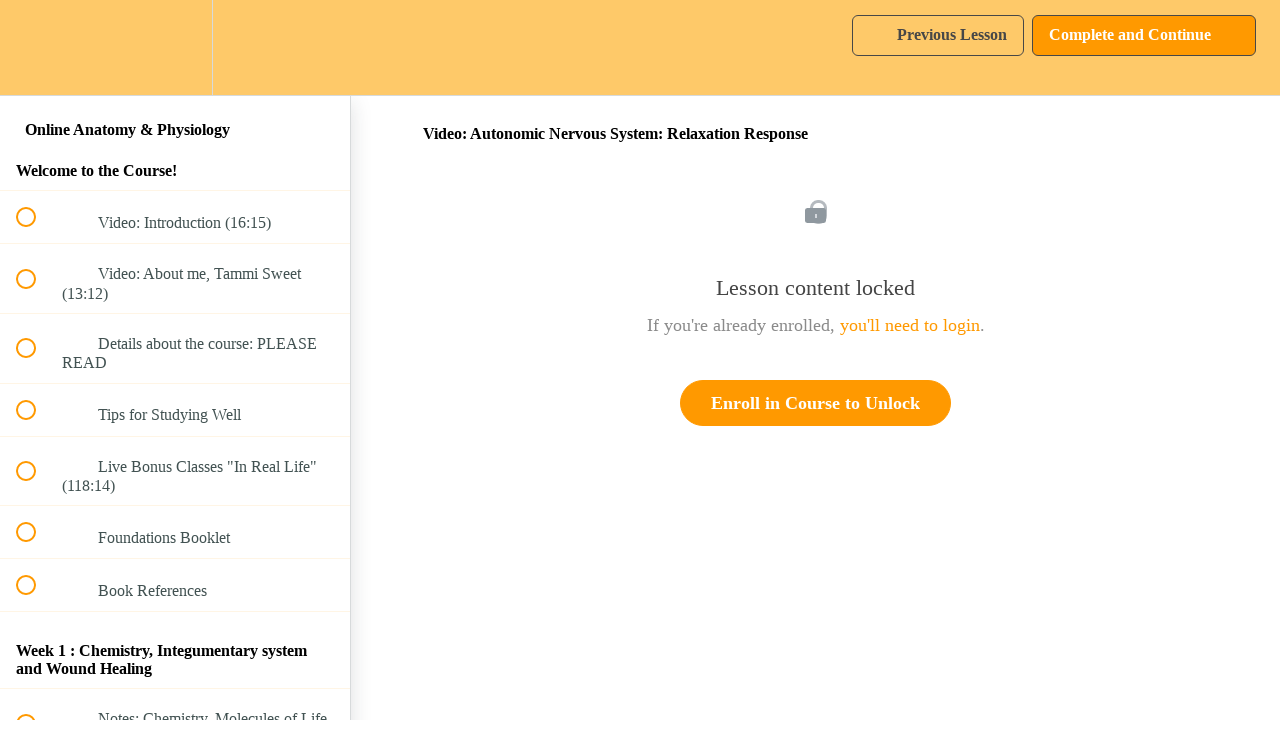

--- FILE ---
content_type: text/html; charset=utf-8
request_url: https://courses.heart-stone.com/courses/online-anatomy-physiology/lectures/3891010
body_size: 33626
content:
<!DOCTYPE html>
<html>
  <head>
    <script src="https://releases.transloadit.com/uppy/v4.18.0/uppy.min.js"></script><link rel="stylesheet" href="https://releases.transloadit.com/uppy/v4.18.0/uppy.min.css" />
    <link href='https://static-media.hotmart.com/rabdqpYgfHgjNAaPXOnAy-wXWUk=/32x32/https://uploads.teachablecdn.com/attachments/H2rUS89QsKNQpOxFg0Ww_touch.png' rel='icon' type='image/png'>

<link href='https://static-media.hotmart.com/RVlrWZmO6HYrDXk9LdvcfwQqSz8=/72x72/https://uploads.teachablecdn.com/attachments/H2rUS89QsKNQpOxFg0Ww_touch.png' rel='apple-touch-icon' type='image/png'>

<link href='https://static-media.hotmart.com/e6EbLJIe8C8Q8v7_Xh0qS0YwEX0=/144x144/https://uploads.teachablecdn.com/attachments/H2rUS89QsKNQpOxFg0Ww_touch.png' rel='apple-touch-icon' type='image/png'>

<link href='https://static-media.hotmart.com/7wkMKKNNqQCus9GjuOIjFoJPX1o=/320x345/https://uploads.teachablecdn.com/attachments/g5fWThWHQmeC1sw3euMN_jon-phillips-17573.jpg' rel='apple-touch-startup-image' type='image/png'>

<link href='https://static-media.hotmart.com/P4G4qiCcYhLwcVze9TMZwfy9eYc=/640x690/https://uploads.teachablecdn.com/attachments/g5fWThWHQmeC1sw3euMN_jon-phillips-17573.jpg' rel='apple-touch-startup-image' type='image/png'>

<meta name='apple-mobile-web-app-capable' content='yes' />
<meta charset="UTF-8">
<meta name="csrf-param" content="authenticity_token" />
<meta name="csrf-token" content="oyKtBCUWbAyX1_bYLIZ6vNX1mf24nfzq9ykSZdwLWwsgQPYSjUnxRwfomHgul_RfriOQAJ9d-W3xc72iGXL8iQ" />
<link rel="stylesheet" href="https://fedora.teachablecdn.com/assets/bootstrap-748e653be2be27c8e709ced95eab64a05c870fcc9544b56e33dfe1a9a539317d.css" data-turbolinks-track="true" /><link href="https://teachable-themeable.learning.teachable.com/themecss/production/base.css?_=e25ba722f916&amp;brand_course_heading=%23ffffff&amp;brand_heading=%232b3636&amp;brand_homepage_heading=%23ffffff&amp;brand_navbar_fixed_text=%234f4f4f&amp;brand_navbar_text=%23474747&amp;brand_primary=%23fec969&amp;brand_secondary=%23ff9900&amp;brand_text=%232b3636&amp;font=Merriweather&amp;logged_out_homepage_background_image_overlay=0.92&amp;logged_out_homepage_background_image_url=https%3A%2F%2Fuploads.teachablecdn.com%2Fattachments%2Fg5fWThWHQmeC1sw3euMN_jon-phillips-17573.jpg" rel="stylesheet" data-turbolinks-track="true"></link>
<title>Video: Autonomic Nervous System: Relaxation Response | Heartstone</title>
<meta name="description" content="An Herbalists Guide to the Human Body">
<link rel="canonical" href="https://courses.heart-stone.com/courses/249536/lectures/3891010">
<meta property="og:description" content="An Herbalists Guide to the Human Body">
<meta property="og:image" content="https://uploads.teachablecdn.com/attachments/ASDXxaMBRdipx4tWjUJI_Course+-+AP+Logo+2x.jpg">
<meta property="og:title" content="Video: Autonomic Nervous System: Relaxation Response">
<meta property="og:type" content="website">
<meta property="og:url" content="https://courses.heart-stone.com/courses/249536/lectures/3891010">
<meta name="brand_video_player_color" content="#9dc335">
<meta name="site_title" content="Heartstone Online">
<style>.card {
  background-color: #fff;
  color: #000;
  padding: 1rem;
  text-align: center;
}
.cardtestimonial {
  color: #000;
  padding: 1rem;
  text-align: center;
}

.cards {
  margin:1rem auto;
  display: grid;
  gap: 1rem;
  grid-template-columns: repeat(auto-fit, minmax(150px, 1fr));
  justify-items: center;
}
      @media screen and (min-width:250px) and (max-width:600px) {
        .cards{
          grid-template-columns: repeat(1,1fr);
        }
      }

.course-block .full-width-image-bg, .block .full-width-image-bg {
  padding-top: 10px; !important
  padding-bottom: 10px; !important
}

.sleepbutton {
  display: inline-block;
  cursor: pointer;
  border-radius: 45px;
  background: #ff9c00;
  border: 1px solid #ff9c00;
  font-size: 16px;
  letter-spacing: 1px;
  height: 50px;
  padding: 0 21px;
  text-align: center;
  width: 260px;
  color: #fff;
}</style>
<script src='//fast.wistia.com/assets/external/E-v1.js'></script>
<script
  src='https://www.recaptcha.net/recaptcha/api.js'
  async
  defer></script>



      <meta name="asset_host" content="https://fedora.teachablecdn.com">
     <script>
  (function () {
    const origCreateElement = Document.prototype.createElement;
    Document.prototype.createElement = function () {
      const el = origCreateElement.apply(this, arguments);
      if (arguments[0].toLowerCase() === "video") {
        const observer = new MutationObserver(() => {
          if (
            el.src &&
            el.src.startsWith("data:video") &&
            el.autoplay &&
            el.style.display === "none"
          ) {
            el.removeAttribute("autoplay");
            el.autoplay = false;
            el.style.display = "none";
            observer.disconnect();
          }
        });
        observer.observe(el, {
          attributes: true,
          attributeFilter: ["src", "autoplay", "style"],
        });
      }
      return el;
    };
  })();
</script>
<script src="https://fedora.teachablecdn.com/packs/student-globals--1463f1f1bdf1bb9a431c.js"></script><script src="https://fedora.teachablecdn.com/packs/student-legacy--38db0977d3748059802d.js"></script><script src="https://fedora.teachablecdn.com/packs/student--e4ea9b8f25228072afe8.js"></script>
<meta id='iris-url' data-iris-url=https://eventable.internal.teachable.com />
<script type="text/javascript">
  window.heap=window.heap||[],heap.load=function(e,t){window.heap.appid=e,window.heap.config=t=t||{};var r=document.createElement("script");r.type="text/javascript",r.async=!0,r.src="https://cdn.heapanalytics.com/js/heap-"+e+".js";var a=document.getElementsByTagName("script")[0];a.parentNode.insertBefore(r,a);for(var n=function(e){return function(){heap.push([e].concat(Array.prototype.slice.call(arguments,0)))}},p=["addEventProperties","addUserProperties","clearEventProperties","identify","resetIdentity","removeEventProperty","setEventProperties","track","unsetEventProperty"],o=0;o<p.length;o++)heap[p[o]]=n(p[o])},heap.load("318805607");
  window.heapShouldTrackUser = true;
</script>


<script type="text/javascript">
  var _user_id = ''; // Set to the user's ID, username, or email address, or '' if not yet known.
  var _session_id = '211d6f9f346400ea789dc96032668d61'; // Set to a unique session ID for the visitor's current browsing session.

  var _sift = window._sift = window._sift || [];
  _sift.push(['_setAccount', '2e541754ec']);
  _sift.push(['_setUserId', _user_id]);
  _sift.push(['_setSessionId', _session_id]);
  _sift.push(['_trackPageview']);

  (function() {
    function ls() {
      var e = document.createElement('script');
      e.src = 'https://cdn.sift.com/s.js';
      document.body.appendChild(e);
    }
    if (window.attachEvent) {
      window.attachEvent('onload', ls);
    } else {
      window.addEventListener('load', ls, false);
    }
  })();
</script>


<!-- Facebook Pixel Code -->
<script>
  !function(f,b,e,v,n,t,s)
  {if(f.fbq)return;n=f.fbq=function(){n.callMethod?
  n.callMethod.apply(n,arguments):n.queue.push(arguments)};
  if(!f._fbq)f._fbq=n;n.push=n;n.loaded=!0;n.version='2.0';
  n.queue=[];t=b.createElement(e);t.async=!0;
  t.src=v;s=b.getElementsByTagName(e)[0];
  s.parentNode.insertBefore(t,s)}(window, document,'script',
  'https://connect.facebook.net/en_US/fbevents.js');
  fbq('init', '185938395231465');
  fbq('track', 'PageView');
</script>
<noscript><img height="1" width="1" style="display:none"
  src="https://www.facebook.com/tr?id=185938395231465&ev=PageView&noscript=1"
/></noscript>
<!-- End Facebook Pixel Code -->
<!-- Deadline Funnel --><script type="text/javascript" data-cfasync="false">function SendUrlToDeadlineFunnel(e){var r,t,c,a,h,n,o,A,i = "ABCDEFGHIJKLMNOPQRSTUVWXYZabcdefghijklmnopqrstuvwxyz0123456789+/=",d=0,l=0,s="",u=[];if(!e)return e;do r=e.charCodeAt(d++),t=e.charCodeAt(d++),c=e.charCodeAt(d++),A=r<<16|t<<8|c,a=A>>18&63,h=A>>12&63,n=A>>6&63,o=63&A,u[l++]=i.charAt(a)+i.charAt(h)+i.charAt(n)+i.charAt(o);while(d<e.length);s=u.join("");var C=e.length%3;var decoded = (C?s.slice(0,C-3):s)+"===".slice(C||3);decoded = decoded.replace("+", "-");decoded = decoded.replace("/", "_");return decoded;} var dfUrl = SendUrlToDeadlineFunnel(location.href); var dfParentUrlValue;try {dfParentUrlValue = window.parent.location.href;} catch(err) {if(err.name === "SecurityError") {dfParentUrlValue = document.referrer;}}var dfParentUrl = (parent !== window) ? ("/" + SendUrlToDeadlineFunnel(dfParentUrlValue)) : "";(function() {var s = document.createElement("script");s.type = "text/javascript";s.async = true;s.setAttribute("data-scriptid", "dfunifiedcode");s.src ="https://a.deadlinefunnel.com/unified/reactunified.bundle.js?userIdHash=eyJpdiI6Ii9iRy9Qb1pDTDA5eDQzbzZybUt6U1E9PSIsInZhbHVlIjoib1ZWZlpXZEN1ZHd0Zkh0Zks1ZTYydz09IiwibWFjIjoiMTUzZWQzM2QxMjFlZjMyNTZmMWJkZDIyMGIxMTA2NzY2M2Y2MGE2OWY1M2QzOTEyZDM4NmFjMDAyOTM3ODExYyJ9&pageFromUrl="+dfUrl+"&parentPageFromUrl="+dfParentUrl;var s2 = document.getElementsByTagName("script")[0];s2.parentNode.insertBefore(s, s2);})();</script><!-- End Deadline Funnel -->



<!-- Google tag (gtag.js) -->
<script async src="https://www.googletagmanager.com/gtag/js?id=G-SL8LSCXHSV"></script>
<script>
  window.dataLayer = window.dataLayer || [];
  function gtag(){dataLayer.push(arguments);}
  gtag('js', new Date());

  gtag('config', 'G-SL8LSCXHSV', {
    'user_id': '',
    'school_id': '171029',
    'school_domain': 'courses.heart-stone.com'
  });
</script>

<!-- Facebook Pixel Code -->
<script>
  var ownerPixelId = '185938395231465'
  !function(f,b,e,v,n,t,s)
  {if(f.fbq)return;n=f.fbq=function(){n.callMethod?
  n.callMethod.apply(n,arguments):n.queue.push(arguments)};
  if(!f.fbq)f.fbq=n;n.push=n;n.loaded=!0;n.version='2.0';
  n.queue=[];t=b.createElement(e);t.async=!0;
  t.src=v;s=b.getElementsByTagName(e)[0];
  s.parentNode.insertBefore(t,s)}(window, document,'script',
  'https://connect.facebook.net/en_US/fbevents.js');
  fbq('dataProcessingOptions', ['LDU'], 0, 0);
  fbq('init', '185938395231465');
  fbq('track', 'PageView');
</script>
<noscript>
  <img height="1" width="1" style="display:none" src="https://www.facebook.com/tr?id=185938395231465&ev=PageView&noscript=1"/>
</noscript>

<!-- End Facebook Pixel Code -->
<script>(function(w,d,s,l,i){w[l]=w[l]||[];w[l].push({'gtm.start':
  new Date().getTime(),event:'gtm.js'});var f=d.getElementsByTagName(s)[0],
  j=d.createElement(s),dl=l!='dataLayer'?'&l='+l:'';j.async=true;j.src=
  'https://www.googletagmanager.com/gtm.js?id='+i+dl;f.parentNode.insertBefore(j,f);
  })(window,document,'script','dataLayer','GTM-W8R5P9GP');

  var gtm_id = 'GTM-W8R5P9GP'
</script>


<meta http-equiv="X-UA-Compatible" content="IE=edge">
<script type="text/javascript">window.NREUM||(NREUM={});NREUM.info={"beacon":"bam.nr-data.net","errorBeacon":"bam.nr-data.net","licenseKey":"NRBR-08e3a2ada38dc55a529","applicationID":"1065060701","transactionName":"dAxdTUFZXVQEQh0JAFQXRktWRR5LCV9F","queueTime":0,"applicationTime":373,"agent":""}</script>
<script type="text/javascript">(window.NREUM||(NREUM={})).init={privacy:{cookies_enabled:true},ajax:{deny_list:["bam.nr-data.net"]},feature_flags:["soft_nav"],distributed_tracing:{enabled:true}};(window.NREUM||(NREUM={})).loader_config={agentID:"1103368432",accountID:"4102727",trustKey:"27503",xpid:"UAcHU1FRDxABVFdXBwcHUVQA",licenseKey:"NRBR-08e3a2ada38dc55a529",applicationID:"1065060701",browserID:"1103368432"};;/*! For license information please see nr-loader-spa-1.308.0.min.js.LICENSE.txt */
(()=>{var e,t,r={384:(e,t,r)=>{"use strict";r.d(t,{NT:()=>a,US:()=>u,Zm:()=>o,bQ:()=>d,dV:()=>c,pV:()=>l});var n=r(6154),i=r(1863),s=r(1910);const a={beacon:"bam.nr-data.net",errorBeacon:"bam.nr-data.net"};function o(){return n.gm.NREUM||(n.gm.NREUM={}),void 0===n.gm.newrelic&&(n.gm.newrelic=n.gm.NREUM),n.gm.NREUM}function c(){let e=o();return e.o||(e.o={ST:n.gm.setTimeout,SI:n.gm.setImmediate||n.gm.setInterval,CT:n.gm.clearTimeout,XHR:n.gm.XMLHttpRequest,REQ:n.gm.Request,EV:n.gm.Event,PR:n.gm.Promise,MO:n.gm.MutationObserver,FETCH:n.gm.fetch,WS:n.gm.WebSocket},(0,s.i)(...Object.values(e.o))),e}function d(e,t){let r=o();r.initializedAgents??={},t.initializedAt={ms:(0,i.t)(),date:new Date},r.initializedAgents[e]=t}function u(e,t){o()[e]=t}function l(){return function(){let e=o();const t=e.info||{};e.info={beacon:a.beacon,errorBeacon:a.errorBeacon,...t}}(),function(){let e=o();const t=e.init||{};e.init={...t}}(),c(),function(){let e=o();const t=e.loader_config||{};e.loader_config={...t}}(),o()}},782:(e,t,r)=>{"use strict";r.d(t,{T:()=>n});const n=r(860).K7.pageViewTiming},860:(e,t,r)=>{"use strict";r.d(t,{$J:()=>u,K7:()=>c,P3:()=>d,XX:()=>i,Yy:()=>o,df:()=>s,qY:()=>n,v4:()=>a});const n="events",i="jserrors",s="browser/blobs",a="rum",o="browser/logs",c={ajax:"ajax",genericEvents:"generic_events",jserrors:i,logging:"logging",metrics:"metrics",pageAction:"page_action",pageViewEvent:"page_view_event",pageViewTiming:"page_view_timing",sessionReplay:"session_replay",sessionTrace:"session_trace",softNav:"soft_navigations",spa:"spa"},d={[c.pageViewEvent]:1,[c.pageViewTiming]:2,[c.metrics]:3,[c.jserrors]:4,[c.spa]:5,[c.ajax]:6,[c.sessionTrace]:7,[c.softNav]:8,[c.sessionReplay]:9,[c.logging]:10,[c.genericEvents]:11},u={[c.pageViewEvent]:a,[c.pageViewTiming]:n,[c.ajax]:n,[c.spa]:n,[c.softNav]:n,[c.metrics]:i,[c.jserrors]:i,[c.sessionTrace]:s,[c.sessionReplay]:s,[c.logging]:o,[c.genericEvents]:"ins"}},944:(e,t,r)=>{"use strict";r.d(t,{R:()=>i});var n=r(3241);function i(e,t){"function"==typeof console.debug&&(console.debug("New Relic Warning: https://github.com/newrelic/newrelic-browser-agent/blob/main/docs/warning-codes.md#".concat(e),t),(0,n.W)({agentIdentifier:null,drained:null,type:"data",name:"warn",feature:"warn",data:{code:e,secondary:t}}))}},993:(e,t,r)=>{"use strict";r.d(t,{A$:()=>s,ET:()=>a,TZ:()=>o,p_:()=>i});var n=r(860);const i={ERROR:"ERROR",WARN:"WARN",INFO:"INFO",DEBUG:"DEBUG",TRACE:"TRACE"},s={OFF:0,ERROR:1,WARN:2,INFO:3,DEBUG:4,TRACE:5},a="log",o=n.K7.logging},1541:(e,t,r)=>{"use strict";r.d(t,{U:()=>i,f:()=>n});const n={MFE:"MFE",BA:"BA"};function i(e,t){if(2!==t?.harvestEndpointVersion)return{};const r=t.agentRef.runtime.appMetadata.agents[0].entityGuid;return e?{"source.id":e.id,"source.name":e.name,"source.type":e.type,"parent.id":e.parent?.id||r,"parent.type":e.parent?.type||n.BA}:{"entity.guid":r,appId:t.agentRef.info.applicationID}}},1687:(e,t,r)=>{"use strict";r.d(t,{Ak:()=>d,Ze:()=>h,x3:()=>u});var n=r(3241),i=r(7836),s=r(3606),a=r(860),o=r(2646);const c={};function d(e,t){const r={staged:!1,priority:a.P3[t]||0};l(e),c[e].get(t)||c[e].set(t,r)}function u(e,t){e&&c[e]&&(c[e].get(t)&&c[e].delete(t),p(e,t,!1),c[e].size&&f(e))}function l(e){if(!e)throw new Error("agentIdentifier required");c[e]||(c[e]=new Map)}function h(e="",t="feature",r=!1){if(l(e),!e||!c[e].get(t)||r)return p(e,t);c[e].get(t).staged=!0,f(e)}function f(e){const t=Array.from(c[e]);t.every(([e,t])=>t.staged)&&(t.sort((e,t)=>e[1].priority-t[1].priority),t.forEach(([t])=>{c[e].delete(t),p(e,t)}))}function p(e,t,r=!0){const a=e?i.ee.get(e):i.ee,c=s.i.handlers;if(!a.aborted&&a.backlog&&c){if((0,n.W)({agentIdentifier:e,type:"lifecycle",name:"drain",feature:t}),r){const e=a.backlog[t],r=c[t];if(r){for(let t=0;e&&t<e.length;++t)g(e[t],r);Object.entries(r).forEach(([e,t])=>{Object.values(t||{}).forEach(t=>{t[0]?.on&&t[0]?.context()instanceof o.y&&t[0].on(e,t[1])})})}}a.isolatedBacklog||delete c[t],a.backlog[t]=null,a.emit("drain-"+t,[])}}function g(e,t){var r=e[1];Object.values(t[r]||{}).forEach(t=>{var r=e[0];if(t[0]===r){var n=t[1],i=e[3],s=e[2];n.apply(i,s)}})}},1738:(e,t,r)=>{"use strict";r.d(t,{U:()=>f,Y:()=>h});var n=r(3241),i=r(9908),s=r(1863),a=r(944),o=r(5701),c=r(3969),d=r(8362),u=r(860),l=r(4261);function h(e,t,r,s){const h=s||r;!h||h[e]&&h[e]!==d.d.prototype[e]||(h[e]=function(){(0,i.p)(c.xV,["API/"+e+"/called"],void 0,u.K7.metrics,r.ee),(0,n.W)({agentIdentifier:r.agentIdentifier,drained:!!o.B?.[r.agentIdentifier],type:"data",name:"api",feature:l.Pl+e,data:{}});try{return t.apply(this,arguments)}catch(e){(0,a.R)(23,e)}})}function f(e,t,r,n,a){const o=e.info;null===r?delete o.jsAttributes[t]:o.jsAttributes[t]=r,(a||null===r)&&(0,i.p)(l.Pl+n,[(0,s.t)(),t,r],void 0,"session",e.ee)}},1741:(e,t,r)=>{"use strict";r.d(t,{W:()=>s});var n=r(944),i=r(4261);class s{#e(e,...t){if(this[e]!==s.prototype[e])return this[e](...t);(0,n.R)(35,e)}addPageAction(e,t){return this.#e(i.hG,e,t)}register(e){return this.#e(i.eY,e)}recordCustomEvent(e,t){return this.#e(i.fF,e,t)}setPageViewName(e,t){return this.#e(i.Fw,e,t)}setCustomAttribute(e,t,r){return this.#e(i.cD,e,t,r)}noticeError(e,t){return this.#e(i.o5,e,t)}setUserId(e,t=!1){return this.#e(i.Dl,e,t)}setApplicationVersion(e){return this.#e(i.nb,e)}setErrorHandler(e){return this.#e(i.bt,e)}addRelease(e,t){return this.#e(i.k6,e,t)}log(e,t){return this.#e(i.$9,e,t)}start(){return this.#e(i.d3)}finished(e){return this.#e(i.BL,e)}recordReplay(){return this.#e(i.CH)}pauseReplay(){return this.#e(i.Tb)}addToTrace(e){return this.#e(i.U2,e)}setCurrentRouteName(e){return this.#e(i.PA,e)}interaction(e){return this.#e(i.dT,e)}wrapLogger(e,t,r){return this.#e(i.Wb,e,t,r)}measure(e,t){return this.#e(i.V1,e,t)}consent(e){return this.#e(i.Pv,e)}}},1863:(e,t,r)=>{"use strict";function n(){return Math.floor(performance.now())}r.d(t,{t:()=>n})},1910:(e,t,r)=>{"use strict";r.d(t,{i:()=>s});var n=r(944);const i=new Map;function s(...e){return e.every(e=>{if(i.has(e))return i.get(e);const t="function"==typeof e?e.toString():"",r=t.includes("[native code]"),s=t.includes("nrWrapper");return r||s||(0,n.R)(64,e?.name||t),i.set(e,r),r})}},2555:(e,t,r)=>{"use strict";r.d(t,{D:()=>o,f:()=>a});var n=r(384),i=r(8122);const s={beacon:n.NT.beacon,errorBeacon:n.NT.errorBeacon,licenseKey:void 0,applicationID:void 0,sa:void 0,queueTime:void 0,applicationTime:void 0,ttGuid:void 0,user:void 0,account:void 0,product:void 0,extra:void 0,jsAttributes:{},userAttributes:void 0,atts:void 0,transactionName:void 0,tNamePlain:void 0};function a(e){try{return!!e.licenseKey&&!!e.errorBeacon&&!!e.applicationID}catch(e){return!1}}const o=e=>(0,i.a)(e,s)},2614:(e,t,r)=>{"use strict";r.d(t,{BB:()=>a,H3:()=>n,g:()=>d,iL:()=>c,tS:()=>o,uh:()=>i,wk:()=>s});const n="NRBA",i="SESSION",s=144e5,a=18e5,o={STARTED:"session-started",PAUSE:"session-pause",RESET:"session-reset",RESUME:"session-resume",UPDATE:"session-update"},c={SAME_TAB:"same-tab",CROSS_TAB:"cross-tab"},d={OFF:0,FULL:1,ERROR:2}},2646:(e,t,r)=>{"use strict";r.d(t,{y:()=>n});class n{constructor(e){this.contextId=e}}},2843:(e,t,r)=>{"use strict";r.d(t,{G:()=>s,u:()=>i});var n=r(3878);function i(e,t=!1,r,i){(0,n.DD)("visibilitychange",function(){if(t)return void("hidden"===document.visibilityState&&e());e(document.visibilityState)},r,i)}function s(e,t,r){(0,n.sp)("pagehide",e,t,r)}},3241:(e,t,r)=>{"use strict";r.d(t,{W:()=>s});var n=r(6154);const i="newrelic";function s(e={}){try{n.gm.dispatchEvent(new CustomEvent(i,{detail:e}))}catch(e){}}},3304:(e,t,r)=>{"use strict";r.d(t,{A:()=>s});var n=r(7836);const i=()=>{const e=new WeakSet;return(t,r)=>{if("object"==typeof r&&null!==r){if(e.has(r))return;e.add(r)}return r}};function s(e){try{return JSON.stringify(e,i())??""}catch(e){try{n.ee.emit("internal-error",[e])}catch(e){}return""}}},3333:(e,t,r)=>{"use strict";r.d(t,{$v:()=>u,TZ:()=>n,Xh:()=>c,Zp:()=>i,kd:()=>d,mq:()=>o,nf:()=>a,qN:()=>s});const n=r(860).K7.genericEvents,i=["auxclick","click","copy","keydown","paste","scrollend"],s=["focus","blur"],a=4,o=1e3,c=2e3,d=["PageAction","UserAction","BrowserPerformance"],u={RESOURCES:"experimental.resources",REGISTER:"register"}},3434:(e,t,r)=>{"use strict";r.d(t,{Jt:()=>s,YM:()=>d});var n=r(7836),i=r(5607);const s="nr@original:".concat(i.W),a=50;var o=Object.prototype.hasOwnProperty,c=!1;function d(e,t){return e||(e=n.ee),r.inPlace=function(e,t,n,i,s){n||(n="");const a="-"===n.charAt(0);for(let o=0;o<t.length;o++){const c=t[o],d=e[c];l(d)||(e[c]=r(d,a?c+n:n,i,c,s))}},r.flag=s,r;function r(t,r,n,c,d){return l(t)?t:(r||(r=""),nrWrapper[s]=t,function(e,t,r){if(Object.defineProperty&&Object.keys)try{return Object.keys(e).forEach(function(r){Object.defineProperty(t,r,{get:function(){return e[r]},set:function(t){return e[r]=t,t}})}),t}catch(e){u([e],r)}for(var n in e)o.call(e,n)&&(t[n]=e[n])}(t,nrWrapper,e),nrWrapper);function nrWrapper(){var s,o,l,h;let f;try{o=this,s=[...arguments],l="function"==typeof n?n(s,o):n||{}}catch(t){u([t,"",[s,o,c],l],e)}i(r+"start",[s,o,c],l,d);const p=performance.now();let g;try{return h=t.apply(o,s),g=performance.now(),h}catch(e){throw g=performance.now(),i(r+"err",[s,o,e],l,d),f=e,f}finally{const e=g-p,t={start:p,end:g,duration:e,isLongTask:e>=a,methodName:c,thrownError:f};t.isLongTask&&i("long-task",[t,o],l,d),i(r+"end",[s,o,h],l,d)}}}function i(r,n,i,s){if(!c||t){var a=c;c=!0;try{e.emit(r,n,i,t,s)}catch(t){u([t,r,n,i],e)}c=a}}}function u(e,t){t||(t=n.ee);try{t.emit("internal-error",e)}catch(e){}}function l(e){return!(e&&"function"==typeof e&&e.apply&&!e[s])}},3606:(e,t,r)=>{"use strict";r.d(t,{i:()=>s});var n=r(9908);s.on=a;var i=s.handlers={};function s(e,t,r,s){a(s||n.d,i,e,t,r)}function a(e,t,r,i,s){s||(s="feature"),e||(e=n.d);var a=t[s]=t[s]||{};(a[r]=a[r]||[]).push([e,i])}},3738:(e,t,r)=>{"use strict";r.d(t,{He:()=>i,Kp:()=>o,Lc:()=>d,Rz:()=>u,TZ:()=>n,bD:()=>s,d3:()=>a,jx:()=>l,sl:()=>h,uP:()=>c});const n=r(860).K7.sessionTrace,i="bstResource",s="resource",a="-start",o="-end",c="fn"+a,d="fn"+o,u="pushState",l=1e3,h=3e4},3785:(e,t,r)=>{"use strict";r.d(t,{R:()=>c,b:()=>d});var n=r(9908),i=r(1863),s=r(860),a=r(3969),o=r(993);function c(e,t,r={},c=o.p_.INFO,d=!0,u,l=(0,i.t)()){(0,n.p)(a.xV,["API/logging/".concat(c.toLowerCase(),"/called")],void 0,s.K7.metrics,e),(0,n.p)(o.ET,[l,t,r,c,d,u],void 0,s.K7.logging,e)}function d(e){return"string"==typeof e&&Object.values(o.p_).some(t=>t===e.toUpperCase().trim())}},3878:(e,t,r)=>{"use strict";function n(e,t){return{capture:e,passive:!1,signal:t}}function i(e,t,r=!1,i){window.addEventListener(e,t,n(r,i))}function s(e,t,r=!1,i){document.addEventListener(e,t,n(r,i))}r.d(t,{DD:()=>s,jT:()=>n,sp:()=>i})},3962:(e,t,r)=>{"use strict";r.d(t,{AM:()=>a,O2:()=>l,OV:()=>s,Qu:()=>h,TZ:()=>c,ih:()=>f,pP:()=>o,t1:()=>u,tC:()=>i,wD:()=>d});var n=r(860);const i=["click","keydown","submit"],s="popstate",a="api",o="initialPageLoad",c=n.K7.softNav,d=5e3,u=500,l={INITIAL_PAGE_LOAD:"",ROUTE_CHANGE:1,UNSPECIFIED:2},h={INTERACTION:1,AJAX:2,CUSTOM_END:3,CUSTOM_TRACER:4},f={IP:"in progress",PF:"pending finish",FIN:"finished",CAN:"cancelled"}},3969:(e,t,r)=>{"use strict";r.d(t,{TZ:()=>n,XG:()=>o,rs:()=>i,xV:()=>a,z_:()=>s});const n=r(860).K7.metrics,i="sm",s="cm",a="storeSupportabilityMetrics",o="storeEventMetrics"},4234:(e,t,r)=>{"use strict";r.d(t,{W:()=>s});var n=r(7836),i=r(1687);class s{constructor(e,t){this.agentIdentifier=e,this.ee=n.ee.get(e),this.featureName=t,this.blocked=!1}deregisterDrain(){(0,i.x3)(this.agentIdentifier,this.featureName)}}},4261:(e,t,r)=>{"use strict";r.d(t,{$9:()=>u,BL:()=>c,CH:()=>p,Dl:()=>R,Fw:()=>w,PA:()=>v,Pl:()=>n,Pv:()=>A,Tb:()=>h,U2:()=>a,V1:()=>E,Wb:()=>T,bt:()=>y,cD:()=>b,d3:()=>x,dT:()=>d,eY:()=>g,fF:()=>f,hG:()=>s,hw:()=>i,k6:()=>o,nb:()=>m,o5:()=>l});const n="api-",i=n+"ixn-",s="addPageAction",a="addToTrace",o="addRelease",c="finished",d="interaction",u="log",l="noticeError",h="pauseReplay",f="recordCustomEvent",p="recordReplay",g="register",m="setApplicationVersion",v="setCurrentRouteName",b="setCustomAttribute",y="setErrorHandler",w="setPageViewName",R="setUserId",x="start",T="wrapLogger",E="measure",A="consent"},5205:(e,t,r)=>{"use strict";r.d(t,{j:()=>S});var n=r(384),i=r(1741);var s=r(2555),a=r(3333);const o=e=>{if(!e||"string"!=typeof e)return!1;try{document.createDocumentFragment().querySelector(e)}catch{return!1}return!0};var c=r(2614),d=r(944),u=r(8122);const l="[data-nr-mask]",h=e=>(0,u.a)(e,(()=>{const e={feature_flags:[],experimental:{allow_registered_children:!1,resources:!1},mask_selector:"*",block_selector:"[data-nr-block]",mask_input_options:{color:!1,date:!1,"datetime-local":!1,email:!1,month:!1,number:!1,range:!1,search:!1,tel:!1,text:!1,time:!1,url:!1,week:!1,textarea:!1,select:!1,password:!0}};return{ajax:{deny_list:void 0,block_internal:!0,enabled:!0,autoStart:!0},api:{get allow_registered_children(){return e.feature_flags.includes(a.$v.REGISTER)||e.experimental.allow_registered_children},set allow_registered_children(t){e.experimental.allow_registered_children=t},duplicate_registered_data:!1},browser_consent_mode:{enabled:!1},distributed_tracing:{enabled:void 0,exclude_newrelic_header:void 0,cors_use_newrelic_header:void 0,cors_use_tracecontext_headers:void 0,allowed_origins:void 0},get feature_flags(){return e.feature_flags},set feature_flags(t){e.feature_flags=t},generic_events:{enabled:!0,autoStart:!0},harvest:{interval:30},jserrors:{enabled:!0,autoStart:!0},logging:{enabled:!0,autoStart:!0},metrics:{enabled:!0,autoStart:!0},obfuscate:void 0,page_action:{enabled:!0},page_view_event:{enabled:!0,autoStart:!0},page_view_timing:{enabled:!0,autoStart:!0},performance:{capture_marks:!1,capture_measures:!1,capture_detail:!0,resources:{get enabled(){return e.feature_flags.includes(a.$v.RESOURCES)||e.experimental.resources},set enabled(t){e.experimental.resources=t},asset_types:[],first_party_domains:[],ignore_newrelic:!0}},privacy:{cookies_enabled:!0},proxy:{assets:void 0,beacon:void 0},session:{expiresMs:c.wk,inactiveMs:c.BB},session_replay:{autoStart:!0,enabled:!1,preload:!1,sampling_rate:10,error_sampling_rate:100,collect_fonts:!1,inline_images:!1,fix_stylesheets:!0,mask_all_inputs:!0,get mask_text_selector(){return e.mask_selector},set mask_text_selector(t){o(t)?e.mask_selector="".concat(t,",").concat(l):""===t||null===t?e.mask_selector=l:(0,d.R)(5,t)},get block_class(){return"nr-block"},get ignore_class(){return"nr-ignore"},get mask_text_class(){return"nr-mask"},get block_selector(){return e.block_selector},set block_selector(t){o(t)?e.block_selector+=",".concat(t):""!==t&&(0,d.R)(6,t)},get mask_input_options(){return e.mask_input_options},set mask_input_options(t){t&&"object"==typeof t?e.mask_input_options={...t,password:!0}:(0,d.R)(7,t)}},session_trace:{enabled:!0,autoStart:!0},soft_navigations:{enabled:!0,autoStart:!0},spa:{enabled:!0,autoStart:!0},ssl:void 0,user_actions:{enabled:!0,elementAttributes:["id","className","tagName","type"]}}})());var f=r(6154),p=r(9324);let g=0;const m={buildEnv:p.F3,distMethod:p.Xs,version:p.xv,originTime:f.WN},v={consented:!1},b={appMetadata:{},get consented(){return this.session?.state?.consent||v.consented},set consented(e){v.consented=e},customTransaction:void 0,denyList:void 0,disabled:!1,harvester:void 0,isolatedBacklog:!1,isRecording:!1,loaderType:void 0,maxBytes:3e4,obfuscator:void 0,onerror:void 0,ptid:void 0,releaseIds:{},session:void 0,timeKeeper:void 0,registeredEntities:[],jsAttributesMetadata:{bytes:0},get harvestCount(){return++g}},y=e=>{const t=(0,u.a)(e,b),r=Object.keys(m).reduce((e,t)=>(e[t]={value:m[t],writable:!1,configurable:!0,enumerable:!0},e),{});return Object.defineProperties(t,r)};var w=r(5701);const R=e=>{const t=e.startsWith("http");e+="/",r.p=t?e:"https://"+e};var x=r(7836),T=r(3241);const E={accountID:void 0,trustKey:void 0,agentID:void 0,licenseKey:void 0,applicationID:void 0,xpid:void 0},A=e=>(0,u.a)(e,E),_=new Set;function S(e,t={},r,a){let{init:o,info:c,loader_config:d,runtime:u={},exposed:l=!0}=t;if(!c){const e=(0,n.pV)();o=e.init,c=e.info,d=e.loader_config}e.init=h(o||{}),e.loader_config=A(d||{}),c.jsAttributes??={},f.bv&&(c.jsAttributes.isWorker=!0),e.info=(0,s.D)(c);const p=e.init,g=[c.beacon,c.errorBeacon];_.has(e.agentIdentifier)||(p.proxy.assets&&(R(p.proxy.assets),g.push(p.proxy.assets)),p.proxy.beacon&&g.push(p.proxy.beacon),e.beacons=[...g],function(e){const t=(0,n.pV)();Object.getOwnPropertyNames(i.W.prototype).forEach(r=>{const n=i.W.prototype[r];if("function"!=typeof n||"constructor"===n)return;let s=t[r];e[r]&&!1!==e.exposed&&"micro-agent"!==e.runtime?.loaderType&&(t[r]=(...t)=>{const n=e[r](...t);return s?s(...t):n})})}(e),(0,n.US)("activatedFeatures",w.B)),u.denyList=[...p.ajax.deny_list||[],...p.ajax.block_internal?g:[]],u.ptid=e.agentIdentifier,u.loaderType=r,e.runtime=y(u),_.has(e.agentIdentifier)||(e.ee=x.ee.get(e.agentIdentifier),e.exposed=l,(0,T.W)({agentIdentifier:e.agentIdentifier,drained:!!w.B?.[e.agentIdentifier],type:"lifecycle",name:"initialize",feature:void 0,data:e.config})),_.add(e.agentIdentifier)}},5270:(e,t,r)=>{"use strict";r.d(t,{Aw:()=>a,SR:()=>s,rF:()=>o});var n=r(384),i=r(7767);function s(e){return!!(0,n.dV)().o.MO&&(0,i.V)(e)&&!0===e?.session_trace.enabled}function a(e){return!0===e?.session_replay.preload&&s(e)}function o(e,t){try{if("string"==typeof t?.type){if("password"===t.type.toLowerCase())return"*".repeat(e?.length||0);if(void 0!==t?.dataset?.nrUnmask||t?.classList?.contains("nr-unmask"))return e}}catch(e){}return"string"==typeof e?e.replace(/[\S]/g,"*"):"*".repeat(e?.length||0)}},5289:(e,t,r)=>{"use strict";r.d(t,{GG:()=>a,Qr:()=>c,sB:()=>o});var n=r(3878),i=r(6389);function s(){return"undefined"==typeof document||"complete"===document.readyState}function a(e,t){if(s())return e();const r=(0,i.J)(e),a=setInterval(()=>{s()&&(clearInterval(a),r())},500);(0,n.sp)("load",r,t)}function o(e){if(s())return e();(0,n.DD)("DOMContentLoaded",e)}function c(e){if(s())return e();(0,n.sp)("popstate",e)}},5607:(e,t,r)=>{"use strict";r.d(t,{W:()=>n});const n=(0,r(9566).bz)()},5701:(e,t,r)=>{"use strict";r.d(t,{B:()=>s,t:()=>a});var n=r(3241);const i=new Set,s={};function a(e,t){const r=t.agentIdentifier;s[r]??={},e&&"object"==typeof e&&(i.has(r)||(t.ee.emit("rumresp",[e]),s[r]=e,i.add(r),(0,n.W)({agentIdentifier:r,loaded:!0,drained:!0,type:"lifecycle",name:"load",feature:void 0,data:e})))}},6154:(e,t,r)=>{"use strict";r.d(t,{OF:()=>d,RI:()=>i,WN:()=>h,bv:()=>s,eN:()=>f,gm:()=>a,lR:()=>l,m:()=>c,mw:()=>o,sb:()=>u});var n=r(1863);const i="undefined"!=typeof window&&!!window.document,s="undefined"!=typeof WorkerGlobalScope&&("undefined"!=typeof self&&self instanceof WorkerGlobalScope&&self.navigator instanceof WorkerNavigator||"undefined"!=typeof globalThis&&globalThis instanceof WorkerGlobalScope&&globalThis.navigator instanceof WorkerNavigator),a=i?window:"undefined"!=typeof WorkerGlobalScope&&("undefined"!=typeof self&&self instanceof WorkerGlobalScope&&self||"undefined"!=typeof globalThis&&globalThis instanceof WorkerGlobalScope&&globalThis),o=Boolean("hidden"===a?.document?.visibilityState),c=""+a?.location,d=/iPad|iPhone|iPod/.test(a.navigator?.userAgent),u=d&&"undefined"==typeof SharedWorker,l=(()=>{const e=a.navigator?.userAgent?.match(/Firefox[/\s](\d+\.\d+)/);return Array.isArray(e)&&e.length>=2?+e[1]:0})(),h=Date.now()-(0,n.t)(),f=()=>"undefined"!=typeof PerformanceNavigationTiming&&a?.performance?.getEntriesByType("navigation")?.[0]?.responseStart},6344:(e,t,r)=>{"use strict";r.d(t,{BB:()=>u,Qb:()=>l,TZ:()=>i,Ug:()=>a,Vh:()=>s,_s:()=>o,bc:()=>d,yP:()=>c});var n=r(2614);const i=r(860).K7.sessionReplay,s="errorDuringReplay",a=.12,o={DomContentLoaded:0,Load:1,FullSnapshot:2,IncrementalSnapshot:3,Meta:4,Custom:5},c={[n.g.ERROR]:15e3,[n.g.FULL]:3e5,[n.g.OFF]:0},d={RESET:{message:"Session was reset",sm:"Reset"},IMPORT:{message:"Recorder failed to import",sm:"Import"},TOO_MANY:{message:"429: Too Many Requests",sm:"Too-Many"},TOO_BIG:{message:"Payload was too large",sm:"Too-Big"},CROSS_TAB:{message:"Session Entity was set to OFF on another tab",sm:"Cross-Tab"},ENTITLEMENTS:{message:"Session Replay is not allowed and will not be started",sm:"Entitlement"}},u=5e3,l={API:"api",RESUME:"resume",SWITCH_TO_FULL:"switchToFull",INITIALIZE:"initialize",PRELOAD:"preload"}},6389:(e,t,r)=>{"use strict";function n(e,t=500,r={}){const n=r?.leading||!1;let i;return(...r)=>{n&&void 0===i&&(e.apply(this,r),i=setTimeout(()=>{i=clearTimeout(i)},t)),n||(clearTimeout(i),i=setTimeout(()=>{e.apply(this,r)},t))}}function i(e){let t=!1;return(...r)=>{t||(t=!0,e.apply(this,r))}}r.d(t,{J:()=>i,s:()=>n})},6630:(e,t,r)=>{"use strict";r.d(t,{T:()=>n});const n=r(860).K7.pageViewEvent},6774:(e,t,r)=>{"use strict";r.d(t,{T:()=>n});const n=r(860).K7.jserrors},7295:(e,t,r)=>{"use strict";r.d(t,{Xv:()=>a,gX:()=>i,iW:()=>s});var n=[];function i(e){if(!e||s(e))return!1;if(0===n.length)return!0;if("*"===n[0].hostname)return!1;for(var t=0;t<n.length;t++){var r=n[t];if(r.hostname.test(e.hostname)&&r.pathname.test(e.pathname))return!1}return!0}function s(e){return void 0===e.hostname}function a(e){if(n=[],e&&e.length)for(var t=0;t<e.length;t++){let r=e[t];if(!r)continue;if("*"===r)return void(n=[{hostname:"*"}]);0===r.indexOf("http://")?r=r.substring(7):0===r.indexOf("https://")&&(r=r.substring(8));const i=r.indexOf("/");let s,a;i>0?(s=r.substring(0,i),a=r.substring(i)):(s=r,a="*");let[c]=s.split(":");n.push({hostname:o(c),pathname:o(a,!0)})}}function o(e,t=!1){const r=e.replace(/[.+?^${}()|[\]\\]/g,e=>"\\"+e).replace(/\*/g,".*?");return new RegExp((t?"^":"")+r+"$")}},7485:(e,t,r)=>{"use strict";r.d(t,{D:()=>i});var n=r(6154);function i(e){if(0===(e||"").indexOf("data:"))return{protocol:"data"};try{const t=new URL(e,location.href),r={port:t.port,hostname:t.hostname,pathname:t.pathname,search:t.search,protocol:t.protocol.slice(0,t.protocol.indexOf(":")),sameOrigin:t.protocol===n.gm?.location?.protocol&&t.host===n.gm?.location?.host};return r.port&&""!==r.port||("http:"===t.protocol&&(r.port="80"),"https:"===t.protocol&&(r.port="443")),r.pathname&&""!==r.pathname?r.pathname.startsWith("/")||(r.pathname="/".concat(r.pathname)):r.pathname="/",r}catch(e){return{}}}},7699:(e,t,r)=>{"use strict";r.d(t,{It:()=>s,KC:()=>o,No:()=>i,qh:()=>a});var n=r(860);const i=16e3,s=1e6,a="SESSION_ERROR",o={[n.K7.logging]:!0,[n.K7.genericEvents]:!1,[n.K7.jserrors]:!1,[n.K7.ajax]:!1}},7767:(e,t,r)=>{"use strict";r.d(t,{V:()=>i});var n=r(6154);const i=e=>n.RI&&!0===e?.privacy.cookies_enabled},7836:(e,t,r)=>{"use strict";r.d(t,{P:()=>o,ee:()=>c});var n=r(384),i=r(8990),s=r(2646),a=r(5607);const o="nr@context:".concat(a.W),c=function e(t,r){var n={},a={},u={},l=!1;try{l=16===r.length&&d.initializedAgents?.[r]?.runtime.isolatedBacklog}catch(e){}var h={on:p,addEventListener:p,removeEventListener:function(e,t){var r=n[e];if(!r)return;for(var i=0;i<r.length;i++)r[i]===t&&r.splice(i,1)},emit:function(e,r,n,i,s){!1!==s&&(s=!0);if(c.aborted&&!i)return;t&&s&&t.emit(e,r,n);var o=f(n);g(e).forEach(e=>{e.apply(o,r)});var d=v()[a[e]];d&&d.push([h,e,r,o]);return o},get:m,listeners:g,context:f,buffer:function(e,t){const r=v();if(t=t||"feature",h.aborted)return;Object.entries(e||{}).forEach(([e,n])=>{a[n]=t,t in r||(r[t]=[])})},abort:function(){h._aborted=!0,Object.keys(h.backlog).forEach(e=>{delete h.backlog[e]})},isBuffering:function(e){return!!v()[a[e]]},debugId:r,backlog:l?{}:t&&"object"==typeof t.backlog?t.backlog:{},isolatedBacklog:l};return Object.defineProperty(h,"aborted",{get:()=>{let e=h._aborted||!1;return e||(t&&(e=t.aborted),e)}}),h;function f(e){return e&&e instanceof s.y?e:e?(0,i.I)(e,o,()=>new s.y(o)):new s.y(o)}function p(e,t){n[e]=g(e).concat(t)}function g(e){return n[e]||[]}function m(t){return u[t]=u[t]||e(h,t)}function v(){return h.backlog}}(void 0,"globalEE"),d=(0,n.Zm)();d.ee||(d.ee=c)},8122:(e,t,r)=>{"use strict";r.d(t,{a:()=>i});var n=r(944);function i(e,t){try{if(!e||"object"!=typeof e)return(0,n.R)(3);if(!t||"object"!=typeof t)return(0,n.R)(4);const r=Object.create(Object.getPrototypeOf(t),Object.getOwnPropertyDescriptors(t)),s=0===Object.keys(r).length?e:r;for(let a in s)if(void 0!==e[a])try{if(null===e[a]){r[a]=null;continue}Array.isArray(e[a])&&Array.isArray(t[a])?r[a]=Array.from(new Set([...e[a],...t[a]])):"object"==typeof e[a]&&"object"==typeof t[a]?r[a]=i(e[a],t[a]):r[a]=e[a]}catch(e){r[a]||(0,n.R)(1,e)}return r}catch(e){(0,n.R)(2,e)}}},8139:(e,t,r)=>{"use strict";r.d(t,{u:()=>h});var n=r(7836),i=r(3434),s=r(8990),a=r(6154);const o={},c=a.gm.XMLHttpRequest,d="addEventListener",u="removeEventListener",l="nr@wrapped:".concat(n.P);function h(e){var t=function(e){return(e||n.ee).get("events")}(e);if(o[t.debugId]++)return t;o[t.debugId]=1;var r=(0,i.YM)(t,!0);function h(e){r.inPlace(e,[d,u],"-",p)}function p(e,t){return e[1]}return"getPrototypeOf"in Object&&(a.RI&&f(document,h),c&&f(c.prototype,h),f(a.gm,h)),t.on(d+"-start",function(e,t){var n=e[1];if(null!==n&&("function"==typeof n||"object"==typeof n)&&"newrelic"!==e[0]){var i=(0,s.I)(n,l,function(){var e={object:function(){if("function"!=typeof n.handleEvent)return;return n.handleEvent.apply(n,arguments)},function:n}[typeof n];return e?r(e,"fn-",null,e.name||"anonymous"):n});this.wrapped=e[1]=i}}),t.on(u+"-start",function(e){e[1]=this.wrapped||e[1]}),t}function f(e,t,...r){let n=e;for(;"object"==typeof n&&!Object.prototype.hasOwnProperty.call(n,d);)n=Object.getPrototypeOf(n);n&&t(n,...r)}},8362:(e,t,r)=>{"use strict";r.d(t,{d:()=>s});var n=r(9566),i=r(1741);class s extends i.W{agentIdentifier=(0,n.LA)(16)}},8374:(e,t,r)=>{r.nc=(()=>{try{return document?.currentScript?.nonce}catch(e){}return""})()},8990:(e,t,r)=>{"use strict";r.d(t,{I:()=>i});var n=Object.prototype.hasOwnProperty;function i(e,t,r){if(n.call(e,t))return e[t];var i=r();if(Object.defineProperty&&Object.keys)try{return Object.defineProperty(e,t,{value:i,writable:!0,enumerable:!1}),i}catch(e){}return e[t]=i,i}},9119:(e,t,r)=>{"use strict";r.d(t,{L:()=>s});var n=/([^?#]*)[^#]*(#[^?]*|$).*/,i=/([^?#]*)().*/;function s(e,t){return e?e.replace(t?n:i,"$1$2"):e}},9300:(e,t,r)=>{"use strict";r.d(t,{T:()=>n});const n=r(860).K7.ajax},9324:(e,t,r)=>{"use strict";r.d(t,{AJ:()=>a,F3:()=>i,Xs:()=>s,Yq:()=>o,xv:()=>n});const n="1.308.0",i="PROD",s="CDN",a="@newrelic/rrweb",o="1.0.1"},9566:(e,t,r)=>{"use strict";r.d(t,{LA:()=>o,ZF:()=>c,bz:()=>a,el:()=>d});var n=r(6154);const i="xxxxxxxx-xxxx-4xxx-yxxx-xxxxxxxxxxxx";function s(e,t){return e?15&e[t]:16*Math.random()|0}function a(){const e=n.gm?.crypto||n.gm?.msCrypto;let t,r=0;return e&&e.getRandomValues&&(t=e.getRandomValues(new Uint8Array(30))),i.split("").map(e=>"x"===e?s(t,r++).toString(16):"y"===e?(3&s()|8).toString(16):e).join("")}function o(e){const t=n.gm?.crypto||n.gm?.msCrypto;let r,i=0;t&&t.getRandomValues&&(r=t.getRandomValues(new Uint8Array(e)));const a=[];for(var o=0;o<e;o++)a.push(s(r,i++).toString(16));return a.join("")}function c(){return o(16)}function d(){return o(32)}},9908:(e,t,r)=>{"use strict";r.d(t,{d:()=>n,p:()=>i});var n=r(7836).ee.get("handle");function i(e,t,r,i,s){s?(s.buffer([e],i),s.emit(e,t,r)):(n.buffer([e],i),n.emit(e,t,r))}}},n={};function i(e){var t=n[e];if(void 0!==t)return t.exports;var s=n[e]={exports:{}};return r[e](s,s.exports,i),s.exports}i.m=r,i.d=(e,t)=>{for(var r in t)i.o(t,r)&&!i.o(e,r)&&Object.defineProperty(e,r,{enumerable:!0,get:t[r]})},i.f={},i.e=e=>Promise.all(Object.keys(i.f).reduce((t,r)=>(i.f[r](e,t),t),[])),i.u=e=>({212:"nr-spa-compressor",249:"nr-spa-recorder",478:"nr-spa"}[e]+"-1.308.0.min.js"),i.o=(e,t)=>Object.prototype.hasOwnProperty.call(e,t),e={},t="NRBA-1.308.0.PROD:",i.l=(r,n,s,a)=>{if(e[r])e[r].push(n);else{var o,c;if(void 0!==s)for(var d=document.getElementsByTagName("script"),u=0;u<d.length;u++){var l=d[u];if(l.getAttribute("src")==r||l.getAttribute("data-webpack")==t+s){o=l;break}}if(!o){c=!0;var h={478:"sha512-RSfSVnmHk59T/uIPbdSE0LPeqcEdF4/+XhfJdBuccH5rYMOEZDhFdtnh6X6nJk7hGpzHd9Ujhsy7lZEz/ORYCQ==",249:"sha512-ehJXhmntm85NSqW4MkhfQqmeKFulra3klDyY0OPDUE+sQ3GokHlPh1pmAzuNy//3j4ac6lzIbmXLvGQBMYmrkg==",212:"sha512-B9h4CR46ndKRgMBcK+j67uSR2RCnJfGefU+A7FrgR/k42ovXy5x/MAVFiSvFxuVeEk/pNLgvYGMp1cBSK/G6Fg=="};(o=document.createElement("script")).charset="utf-8",i.nc&&o.setAttribute("nonce",i.nc),o.setAttribute("data-webpack",t+s),o.src=r,0!==o.src.indexOf(window.location.origin+"/")&&(o.crossOrigin="anonymous"),h[a]&&(o.integrity=h[a])}e[r]=[n];var f=(t,n)=>{o.onerror=o.onload=null,clearTimeout(p);var i=e[r];if(delete e[r],o.parentNode&&o.parentNode.removeChild(o),i&&i.forEach(e=>e(n)),t)return t(n)},p=setTimeout(f.bind(null,void 0,{type:"timeout",target:o}),12e4);o.onerror=f.bind(null,o.onerror),o.onload=f.bind(null,o.onload),c&&document.head.appendChild(o)}},i.r=e=>{"undefined"!=typeof Symbol&&Symbol.toStringTag&&Object.defineProperty(e,Symbol.toStringTag,{value:"Module"}),Object.defineProperty(e,"__esModule",{value:!0})},i.p="https://js-agent.newrelic.com/",(()=>{var e={38:0,788:0};i.f.j=(t,r)=>{var n=i.o(e,t)?e[t]:void 0;if(0!==n)if(n)r.push(n[2]);else{var s=new Promise((r,i)=>n=e[t]=[r,i]);r.push(n[2]=s);var a=i.p+i.u(t),o=new Error;i.l(a,r=>{if(i.o(e,t)&&(0!==(n=e[t])&&(e[t]=void 0),n)){var s=r&&("load"===r.type?"missing":r.type),a=r&&r.target&&r.target.src;o.message="Loading chunk "+t+" failed: ("+s+": "+a+")",o.name="ChunkLoadError",o.type=s,o.request=a,n[1](o)}},"chunk-"+t,t)}};var t=(t,r)=>{var n,s,[a,o,c]=r,d=0;if(a.some(t=>0!==e[t])){for(n in o)i.o(o,n)&&(i.m[n]=o[n]);if(c)c(i)}for(t&&t(r);d<a.length;d++)s=a[d],i.o(e,s)&&e[s]&&e[s][0](),e[s]=0},r=self["webpackChunk:NRBA-1.308.0.PROD"]=self["webpackChunk:NRBA-1.308.0.PROD"]||[];r.forEach(t.bind(null,0)),r.push=t.bind(null,r.push.bind(r))})(),(()=>{"use strict";i(8374);var e=i(8362),t=i(860);const r=Object.values(t.K7);var n=i(5205);var s=i(9908),a=i(1863),o=i(4261),c=i(1738);var d=i(1687),u=i(4234),l=i(5289),h=i(6154),f=i(944),p=i(5270),g=i(7767),m=i(6389),v=i(7699);class b extends u.W{constructor(e,t){super(e.agentIdentifier,t),this.agentRef=e,this.abortHandler=void 0,this.featAggregate=void 0,this.loadedSuccessfully=void 0,this.onAggregateImported=new Promise(e=>{this.loadedSuccessfully=e}),this.deferred=Promise.resolve(),!1===e.init[this.featureName].autoStart?this.deferred=new Promise((t,r)=>{this.ee.on("manual-start-all",(0,m.J)(()=>{(0,d.Ak)(e.agentIdentifier,this.featureName),t()}))}):(0,d.Ak)(e.agentIdentifier,t)}importAggregator(e,t,r={}){if(this.featAggregate)return;const n=async()=>{let n;await this.deferred;try{if((0,g.V)(e.init)){const{setupAgentSession:t}=await i.e(478).then(i.bind(i,8766));n=t(e)}}catch(e){(0,f.R)(20,e),this.ee.emit("internal-error",[e]),(0,s.p)(v.qh,[e],void 0,this.featureName,this.ee)}try{if(!this.#t(this.featureName,n,e.init))return(0,d.Ze)(this.agentIdentifier,this.featureName),void this.loadedSuccessfully(!1);const{Aggregate:i}=await t();this.featAggregate=new i(e,r),e.runtime.harvester.initializedAggregates.push(this.featAggregate),this.loadedSuccessfully(!0)}catch(e){(0,f.R)(34,e),this.abortHandler?.(),(0,d.Ze)(this.agentIdentifier,this.featureName,!0),this.loadedSuccessfully(!1),this.ee&&this.ee.abort()}};h.RI?(0,l.GG)(()=>n(),!0):n()}#t(e,r,n){if(this.blocked)return!1;switch(e){case t.K7.sessionReplay:return(0,p.SR)(n)&&!!r;case t.K7.sessionTrace:return!!r;default:return!0}}}var y=i(6630),w=i(2614),R=i(3241);class x extends b{static featureName=y.T;constructor(e){var t;super(e,y.T),this.setupInspectionEvents(e.agentIdentifier),t=e,(0,c.Y)(o.Fw,function(e,r){"string"==typeof e&&("/"!==e.charAt(0)&&(e="/"+e),t.runtime.customTransaction=(r||"http://custom.transaction")+e,(0,s.p)(o.Pl+o.Fw,[(0,a.t)()],void 0,void 0,t.ee))},t),this.importAggregator(e,()=>i.e(478).then(i.bind(i,2467)))}setupInspectionEvents(e){const t=(t,r)=>{t&&(0,R.W)({agentIdentifier:e,timeStamp:t.timeStamp,loaded:"complete"===t.target.readyState,type:"window",name:r,data:t.target.location+""})};(0,l.sB)(e=>{t(e,"DOMContentLoaded")}),(0,l.GG)(e=>{t(e,"load")}),(0,l.Qr)(e=>{t(e,"navigate")}),this.ee.on(w.tS.UPDATE,(t,r)=>{(0,R.W)({agentIdentifier:e,type:"lifecycle",name:"session",data:r})})}}var T=i(384);class E extends e.d{constructor(e){var t;(super(),h.gm)?(this.features={},(0,T.bQ)(this.agentIdentifier,this),this.desiredFeatures=new Set(e.features||[]),this.desiredFeatures.add(x),(0,n.j)(this,e,e.loaderType||"agent"),t=this,(0,c.Y)(o.cD,function(e,r,n=!1){if("string"==typeof e){if(["string","number","boolean"].includes(typeof r)||null===r)return(0,c.U)(t,e,r,o.cD,n);(0,f.R)(40,typeof r)}else(0,f.R)(39,typeof e)},t),function(e){(0,c.Y)(o.Dl,function(t,r=!1){if("string"!=typeof t&&null!==t)return void(0,f.R)(41,typeof t);const n=e.info.jsAttributes["enduser.id"];r&&null!=n&&n!==t?(0,s.p)(o.Pl+"setUserIdAndResetSession",[t],void 0,"session",e.ee):(0,c.U)(e,"enduser.id",t,o.Dl,!0)},e)}(this),function(e){(0,c.Y)(o.nb,function(t){if("string"==typeof t||null===t)return(0,c.U)(e,"application.version",t,o.nb,!1);(0,f.R)(42,typeof t)},e)}(this),function(e){(0,c.Y)(o.d3,function(){e.ee.emit("manual-start-all")},e)}(this),function(e){(0,c.Y)(o.Pv,function(t=!0){if("boolean"==typeof t){if((0,s.p)(o.Pl+o.Pv,[t],void 0,"session",e.ee),e.runtime.consented=t,t){const t=e.features.page_view_event;t.onAggregateImported.then(e=>{const r=t.featAggregate;e&&!r.sentRum&&r.sendRum()})}}else(0,f.R)(65,typeof t)},e)}(this),this.run()):(0,f.R)(21)}get config(){return{info:this.info,init:this.init,loader_config:this.loader_config,runtime:this.runtime}}get api(){return this}run(){try{const e=function(e){const t={};return r.forEach(r=>{t[r]=!!e[r]?.enabled}),t}(this.init),n=[...this.desiredFeatures];n.sort((e,r)=>t.P3[e.featureName]-t.P3[r.featureName]),n.forEach(r=>{if(!e[r.featureName]&&r.featureName!==t.K7.pageViewEvent)return;if(r.featureName===t.K7.spa)return void(0,f.R)(67);const n=function(e){switch(e){case t.K7.ajax:return[t.K7.jserrors];case t.K7.sessionTrace:return[t.K7.ajax,t.K7.pageViewEvent];case t.K7.sessionReplay:return[t.K7.sessionTrace];case t.K7.pageViewTiming:return[t.K7.pageViewEvent];default:return[]}}(r.featureName).filter(e=>!(e in this.features));n.length>0&&(0,f.R)(36,{targetFeature:r.featureName,missingDependencies:n}),this.features[r.featureName]=new r(this)})}catch(e){(0,f.R)(22,e);for(const e in this.features)this.features[e].abortHandler?.();const t=(0,T.Zm)();delete t.initializedAgents[this.agentIdentifier]?.features,delete this.sharedAggregator;return t.ee.get(this.agentIdentifier).abort(),!1}}}var A=i(2843),_=i(782);class S extends b{static featureName=_.T;constructor(e){super(e,_.T),h.RI&&((0,A.u)(()=>(0,s.p)("docHidden",[(0,a.t)()],void 0,_.T,this.ee),!0),(0,A.G)(()=>(0,s.p)("winPagehide",[(0,a.t)()],void 0,_.T,this.ee)),this.importAggregator(e,()=>i.e(478).then(i.bind(i,9917))))}}var O=i(3969);class I extends b{static featureName=O.TZ;constructor(e){super(e,O.TZ),h.RI&&document.addEventListener("securitypolicyviolation",e=>{(0,s.p)(O.xV,["Generic/CSPViolation/Detected"],void 0,this.featureName,this.ee)}),this.importAggregator(e,()=>i.e(478).then(i.bind(i,6555)))}}var N=i(6774),P=i(3878),k=i(3304);class D{constructor(e,t,r,n,i){this.name="UncaughtError",this.message="string"==typeof e?e:(0,k.A)(e),this.sourceURL=t,this.line=r,this.column=n,this.__newrelic=i}}function C(e){return M(e)?e:new D(void 0!==e?.message?e.message:e,e?.filename||e?.sourceURL,e?.lineno||e?.line,e?.colno||e?.col,e?.__newrelic,e?.cause)}function j(e){const t="Unhandled Promise Rejection: ";if(!e?.reason)return;if(M(e.reason)){try{e.reason.message.startsWith(t)||(e.reason.message=t+e.reason.message)}catch(e){}return C(e.reason)}const r=C(e.reason);return(r.message||"").startsWith(t)||(r.message=t+r.message),r}function L(e){if(e.error instanceof SyntaxError&&!/:\d+$/.test(e.error.stack?.trim())){const t=new D(e.message,e.filename,e.lineno,e.colno,e.error.__newrelic,e.cause);return t.name=SyntaxError.name,t}return M(e.error)?e.error:C(e)}function M(e){return e instanceof Error&&!!e.stack}function H(e,r,n,i,o=(0,a.t)()){"string"==typeof e&&(e=new Error(e)),(0,s.p)("err",[e,o,!1,r,n.runtime.isRecording,void 0,i],void 0,t.K7.jserrors,n.ee),(0,s.p)("uaErr",[],void 0,t.K7.genericEvents,n.ee)}var B=i(1541),K=i(993),W=i(3785);function U(e,{customAttributes:t={},level:r=K.p_.INFO}={},n,i,s=(0,a.t)()){(0,W.R)(n.ee,e,t,r,!1,i,s)}function F(e,r,n,i,c=(0,a.t)()){(0,s.p)(o.Pl+o.hG,[c,e,r,i],void 0,t.K7.genericEvents,n.ee)}function V(e,r,n,i,c=(0,a.t)()){const{start:d,end:u,customAttributes:l}=r||{},h={customAttributes:l||{}};if("object"!=typeof h.customAttributes||"string"!=typeof e||0===e.length)return void(0,f.R)(57);const p=(e,t)=>null==e?t:"number"==typeof e?e:e instanceof PerformanceMark?e.startTime:Number.NaN;if(h.start=p(d,0),h.end=p(u,c),Number.isNaN(h.start)||Number.isNaN(h.end))(0,f.R)(57);else{if(h.duration=h.end-h.start,!(h.duration<0))return(0,s.p)(o.Pl+o.V1,[h,e,i],void 0,t.K7.genericEvents,n.ee),h;(0,f.R)(58)}}function G(e,r={},n,i,c=(0,a.t)()){(0,s.p)(o.Pl+o.fF,[c,e,r,i],void 0,t.K7.genericEvents,n.ee)}function z(e){(0,c.Y)(o.eY,function(t){return Y(e,t)},e)}function Y(e,r,n){(0,f.R)(54,"newrelic.register"),r||={},r.type=B.f.MFE,r.licenseKey||=e.info.licenseKey,r.blocked=!1,r.parent=n||{},Array.isArray(r.tags)||(r.tags=[]);const i={};r.tags.forEach(e=>{"name"!==e&&"id"!==e&&(i["source.".concat(e)]=!0)}),r.isolated??=!0;let o=()=>{};const c=e.runtime.registeredEntities;if(!r.isolated){const e=c.find(({metadata:{target:{id:e}}})=>e===r.id&&!r.isolated);if(e)return e}const d=e=>{r.blocked=!0,o=e};function u(e){return"string"==typeof e&&!!e.trim()&&e.trim().length<501||"number"==typeof e}e.init.api.allow_registered_children||d((0,m.J)(()=>(0,f.R)(55))),u(r.id)&&u(r.name)||d((0,m.J)(()=>(0,f.R)(48,r)));const l={addPageAction:(t,n={})=>g(F,[t,{...i,...n},e],r),deregister:()=>{d((0,m.J)(()=>(0,f.R)(68)))},log:(t,n={})=>g(U,[t,{...n,customAttributes:{...i,...n.customAttributes||{}}},e],r),measure:(t,n={})=>g(V,[t,{...n,customAttributes:{...i,...n.customAttributes||{}}},e],r),noticeError:(t,n={})=>g(H,[t,{...i,...n},e],r),register:(t={})=>g(Y,[e,t],l.metadata.target),recordCustomEvent:(t,n={})=>g(G,[t,{...i,...n},e],r),setApplicationVersion:e=>p("application.version",e),setCustomAttribute:(e,t)=>p(e,t),setUserId:e=>p("enduser.id",e),metadata:{customAttributes:i,target:r}},h=()=>(r.blocked&&o(),r.blocked);h()||c.push(l);const p=(e,t)=>{h()||(i[e]=t)},g=(r,n,i)=>{if(h())return;const o=(0,a.t)();(0,s.p)(O.xV,["API/register/".concat(r.name,"/called")],void 0,t.K7.metrics,e.ee);try{if(e.init.api.duplicate_registered_data&&"register"!==r.name){let e=n;if(n[1]instanceof Object){const t={"child.id":i.id,"child.type":i.type};e="customAttributes"in n[1]?[n[0],{...n[1],customAttributes:{...n[1].customAttributes,...t}},...n.slice(2)]:[n[0],{...n[1],...t},...n.slice(2)]}r(...e,void 0,o)}return r(...n,i,o)}catch(e){(0,f.R)(50,e)}};return l}class Z extends b{static featureName=N.T;constructor(e){var t;super(e,N.T),t=e,(0,c.Y)(o.o5,(e,r)=>H(e,r,t),t),function(e){(0,c.Y)(o.bt,function(t){e.runtime.onerror=t},e)}(e),function(e){let t=0;(0,c.Y)(o.k6,function(e,r){++t>10||(this.runtime.releaseIds[e.slice(-200)]=(""+r).slice(-200))},e)}(e),z(e);try{this.removeOnAbort=new AbortController}catch(e){}this.ee.on("internal-error",(t,r)=>{this.abortHandler&&(0,s.p)("ierr",[C(t),(0,a.t)(),!0,{},e.runtime.isRecording,r],void 0,this.featureName,this.ee)}),h.gm.addEventListener("unhandledrejection",t=>{this.abortHandler&&(0,s.p)("err",[j(t),(0,a.t)(),!1,{unhandledPromiseRejection:1},e.runtime.isRecording],void 0,this.featureName,this.ee)},(0,P.jT)(!1,this.removeOnAbort?.signal)),h.gm.addEventListener("error",t=>{this.abortHandler&&(0,s.p)("err",[L(t),(0,a.t)(),!1,{},e.runtime.isRecording],void 0,this.featureName,this.ee)},(0,P.jT)(!1,this.removeOnAbort?.signal)),this.abortHandler=this.#r,this.importAggregator(e,()=>i.e(478).then(i.bind(i,2176)))}#r(){this.removeOnAbort?.abort(),this.abortHandler=void 0}}var q=i(8990);let X=1;function J(e){const t=typeof e;return!e||"object"!==t&&"function"!==t?-1:e===h.gm?0:(0,q.I)(e,"nr@id",function(){return X++})}function Q(e){if("string"==typeof e&&e.length)return e.length;if("object"==typeof e){if("undefined"!=typeof ArrayBuffer&&e instanceof ArrayBuffer&&e.byteLength)return e.byteLength;if("undefined"!=typeof Blob&&e instanceof Blob&&e.size)return e.size;if(!("undefined"!=typeof FormData&&e instanceof FormData))try{return(0,k.A)(e).length}catch(e){return}}}var ee=i(8139),te=i(7836),re=i(3434);const ne={},ie=["open","send"];function se(e){var t=e||te.ee;const r=function(e){return(e||te.ee).get("xhr")}(t);if(void 0===h.gm.XMLHttpRequest)return r;if(ne[r.debugId]++)return r;ne[r.debugId]=1,(0,ee.u)(t);var n=(0,re.YM)(r),i=h.gm.XMLHttpRequest,s=h.gm.MutationObserver,a=h.gm.Promise,o=h.gm.setInterval,c="readystatechange",d=["onload","onerror","onabort","onloadstart","onloadend","onprogress","ontimeout"],u=[],l=h.gm.XMLHttpRequest=function(e){const t=new i(e),s=r.context(t);try{r.emit("new-xhr",[t],s),t.addEventListener(c,(a=s,function(){var e=this;e.readyState>3&&!a.resolved&&(a.resolved=!0,r.emit("xhr-resolved",[],e)),n.inPlace(e,d,"fn-",y)}),(0,P.jT)(!1))}catch(e){(0,f.R)(15,e);try{r.emit("internal-error",[e])}catch(e){}}var a;return t};function p(e,t){n.inPlace(t,["onreadystatechange"],"fn-",y)}if(function(e,t){for(var r in e)t[r]=e[r]}(i,l),l.prototype=i.prototype,n.inPlace(l.prototype,ie,"-xhr-",y),r.on("send-xhr-start",function(e,t){p(e,t),function(e){u.push(e),s&&(g?g.then(b):o?o(b):(m=-m,v.data=m))}(t)}),r.on("open-xhr-start",p),s){var g=a&&a.resolve();if(!o&&!a){var m=1,v=document.createTextNode(m);new s(b).observe(v,{characterData:!0})}}else t.on("fn-end",function(e){e[0]&&e[0].type===c||b()});function b(){for(var e=0;e<u.length;e++)p(0,u[e]);u.length&&(u=[])}function y(e,t){return t}return r}var ae="fetch-",oe=ae+"body-",ce=["arrayBuffer","blob","json","text","formData"],de=h.gm.Request,ue=h.gm.Response,le="prototype";const he={};function fe(e){const t=function(e){return(e||te.ee).get("fetch")}(e);if(!(de&&ue&&h.gm.fetch))return t;if(he[t.debugId]++)return t;function r(e,r,n){var i=e[r];"function"==typeof i&&(e[r]=function(){var e,r=[...arguments],s={};t.emit(n+"before-start",[r],s),s[te.P]&&s[te.P].dt&&(e=s[te.P].dt);var a=i.apply(this,r);return t.emit(n+"start",[r,e],a),a.then(function(e){return t.emit(n+"end",[null,e],a),e},function(e){throw t.emit(n+"end",[e],a),e})})}return he[t.debugId]=1,ce.forEach(e=>{r(de[le],e,oe),r(ue[le],e,oe)}),r(h.gm,"fetch",ae),t.on(ae+"end",function(e,r){var n=this;if(r){var i=r.headers.get("content-length");null!==i&&(n.rxSize=i),t.emit(ae+"done",[null,r],n)}else t.emit(ae+"done",[e],n)}),t}var pe=i(7485),ge=i(9566);class me{constructor(e){this.agentRef=e}generateTracePayload(e){const t=this.agentRef.loader_config;if(!this.shouldGenerateTrace(e)||!t)return null;var r=(t.accountID||"").toString()||null,n=(t.agentID||"").toString()||null,i=(t.trustKey||"").toString()||null;if(!r||!n)return null;var s=(0,ge.ZF)(),a=(0,ge.el)(),o=Date.now(),c={spanId:s,traceId:a,timestamp:o};return(e.sameOrigin||this.isAllowedOrigin(e)&&this.useTraceContextHeadersForCors())&&(c.traceContextParentHeader=this.generateTraceContextParentHeader(s,a),c.traceContextStateHeader=this.generateTraceContextStateHeader(s,o,r,n,i)),(e.sameOrigin&&!this.excludeNewrelicHeader()||!e.sameOrigin&&this.isAllowedOrigin(e)&&this.useNewrelicHeaderForCors())&&(c.newrelicHeader=this.generateTraceHeader(s,a,o,r,n,i)),c}generateTraceContextParentHeader(e,t){return"00-"+t+"-"+e+"-01"}generateTraceContextStateHeader(e,t,r,n,i){return i+"@nr=0-1-"+r+"-"+n+"-"+e+"----"+t}generateTraceHeader(e,t,r,n,i,s){if(!("function"==typeof h.gm?.btoa))return null;var a={v:[0,1],d:{ty:"Browser",ac:n,ap:i,id:e,tr:t,ti:r}};return s&&n!==s&&(a.d.tk=s),btoa((0,k.A)(a))}shouldGenerateTrace(e){return this.agentRef.init?.distributed_tracing?.enabled&&this.isAllowedOrigin(e)}isAllowedOrigin(e){var t=!1;const r=this.agentRef.init?.distributed_tracing;if(e.sameOrigin)t=!0;else if(r?.allowed_origins instanceof Array)for(var n=0;n<r.allowed_origins.length;n++){var i=(0,pe.D)(r.allowed_origins[n]);if(e.hostname===i.hostname&&e.protocol===i.protocol&&e.port===i.port){t=!0;break}}return t}excludeNewrelicHeader(){var e=this.agentRef.init?.distributed_tracing;return!!e&&!!e.exclude_newrelic_header}useNewrelicHeaderForCors(){var e=this.agentRef.init?.distributed_tracing;return!!e&&!1!==e.cors_use_newrelic_header}useTraceContextHeadersForCors(){var e=this.agentRef.init?.distributed_tracing;return!!e&&!!e.cors_use_tracecontext_headers}}var ve=i(9300),be=i(7295);function ye(e){return"string"==typeof e?e:e instanceof(0,T.dV)().o.REQ?e.url:h.gm?.URL&&e instanceof URL?e.href:void 0}var we=["load","error","abort","timeout"],Re=we.length,xe=(0,T.dV)().o.REQ,Te=(0,T.dV)().o.XHR;const Ee="X-NewRelic-App-Data";class Ae extends b{static featureName=ve.T;constructor(e){super(e,ve.T),this.dt=new me(e),this.handler=(e,t,r,n)=>(0,s.p)(e,t,r,n,this.ee);try{const e={xmlhttprequest:"xhr",fetch:"fetch",beacon:"beacon"};h.gm?.performance?.getEntriesByType("resource").forEach(r=>{if(r.initiatorType in e&&0!==r.responseStatus){const n={status:r.responseStatus},i={rxSize:r.transferSize,duration:Math.floor(r.duration),cbTime:0};_e(n,r.name),this.handler("xhr",[n,i,r.startTime,r.responseEnd,e[r.initiatorType]],void 0,t.K7.ajax)}})}catch(e){}fe(this.ee),se(this.ee),function(e,r,n,i){function o(e){var t=this;t.totalCbs=0,t.called=0,t.cbTime=0,t.end=T,t.ended=!1,t.xhrGuids={},t.lastSize=null,t.loadCaptureCalled=!1,t.params=this.params||{},t.metrics=this.metrics||{},t.latestLongtaskEnd=0,e.addEventListener("load",function(r){E(t,e)},(0,P.jT)(!1)),h.lR||e.addEventListener("progress",function(e){t.lastSize=e.loaded},(0,P.jT)(!1))}function c(e){this.params={method:e[0]},_e(this,e[1]),this.metrics={}}function d(t,r){e.loader_config.xpid&&this.sameOrigin&&r.setRequestHeader("X-NewRelic-ID",e.loader_config.xpid);var n=i.generateTracePayload(this.parsedOrigin);if(n){var s=!1;n.newrelicHeader&&(r.setRequestHeader("newrelic",n.newrelicHeader),s=!0),n.traceContextParentHeader&&(r.setRequestHeader("traceparent",n.traceContextParentHeader),n.traceContextStateHeader&&r.setRequestHeader("tracestate",n.traceContextStateHeader),s=!0),s&&(this.dt=n)}}function u(e,t){var n=this.metrics,i=e[0],s=this;if(n&&i){var o=Q(i);o&&(n.txSize=o)}this.startTime=(0,a.t)(),this.body=i,this.listener=function(e){try{"abort"!==e.type||s.loadCaptureCalled||(s.params.aborted=!0),("load"!==e.type||s.called===s.totalCbs&&(s.onloadCalled||"function"!=typeof t.onload)&&"function"==typeof s.end)&&s.end(t)}catch(e){try{r.emit("internal-error",[e])}catch(e){}}};for(var c=0;c<Re;c++)t.addEventListener(we[c],this.listener,(0,P.jT)(!1))}function l(e,t,r){this.cbTime+=e,t?this.onloadCalled=!0:this.called+=1,this.called!==this.totalCbs||!this.onloadCalled&&"function"==typeof r.onload||"function"!=typeof this.end||this.end(r)}function f(e,t){var r=""+J(e)+!!t;this.xhrGuids&&!this.xhrGuids[r]&&(this.xhrGuids[r]=!0,this.totalCbs+=1)}function p(e,t){var r=""+J(e)+!!t;this.xhrGuids&&this.xhrGuids[r]&&(delete this.xhrGuids[r],this.totalCbs-=1)}function g(){this.endTime=(0,a.t)()}function m(e,t){t instanceof Te&&"load"===e[0]&&r.emit("xhr-load-added",[e[1],e[2]],t)}function v(e,t){t instanceof Te&&"load"===e[0]&&r.emit("xhr-load-removed",[e[1],e[2]],t)}function b(e,t,r){t instanceof Te&&("onload"===r&&(this.onload=!0),("load"===(e[0]&&e[0].type)||this.onload)&&(this.xhrCbStart=(0,a.t)()))}function y(e,t){this.xhrCbStart&&r.emit("xhr-cb-time",[(0,a.t)()-this.xhrCbStart,this.onload,t],t)}function w(e){var t,r=e[1]||{};if("string"==typeof e[0]?0===(t=e[0]).length&&h.RI&&(t=""+h.gm.location.href):e[0]&&e[0].url?t=e[0].url:h.gm?.URL&&e[0]&&e[0]instanceof URL?t=e[0].href:"function"==typeof e[0].toString&&(t=e[0].toString()),"string"==typeof t&&0!==t.length){t&&(this.parsedOrigin=(0,pe.D)(t),this.sameOrigin=this.parsedOrigin.sameOrigin);var n=i.generateTracePayload(this.parsedOrigin);if(n&&(n.newrelicHeader||n.traceContextParentHeader))if(e[0]&&e[0].headers)o(e[0].headers,n)&&(this.dt=n);else{var s={};for(var a in r)s[a]=r[a];s.headers=new Headers(r.headers||{}),o(s.headers,n)&&(this.dt=n),e.length>1?e[1]=s:e.push(s)}}function o(e,t){var r=!1;return t.newrelicHeader&&(e.set("newrelic",t.newrelicHeader),r=!0),t.traceContextParentHeader&&(e.set("traceparent",t.traceContextParentHeader),t.traceContextStateHeader&&e.set("tracestate",t.traceContextStateHeader),r=!0),r}}function R(e,t){this.params={},this.metrics={},this.startTime=(0,a.t)(),this.dt=t,e.length>=1&&(this.target=e[0]),e.length>=2&&(this.opts=e[1]);var r=this.opts||{},n=this.target;_e(this,ye(n));var i=(""+(n&&n instanceof xe&&n.method||r.method||"GET")).toUpperCase();this.params.method=i,this.body=r.body,this.txSize=Q(r.body)||0}function x(e,r){if(this.endTime=(0,a.t)(),this.params||(this.params={}),(0,be.iW)(this.params))return;let i;this.params.status=r?r.status:0,"string"==typeof this.rxSize&&this.rxSize.length>0&&(i=+this.rxSize);const s={txSize:this.txSize,rxSize:i,duration:(0,a.t)()-this.startTime};n("xhr",[this.params,s,this.startTime,this.endTime,"fetch"],this,t.K7.ajax)}function T(e){const r=this.params,i=this.metrics;if(!this.ended){this.ended=!0;for(let t=0;t<Re;t++)e.removeEventListener(we[t],this.listener,!1);r.aborted||(0,be.iW)(r)||(i.duration=(0,a.t)()-this.startTime,this.loadCaptureCalled||4!==e.readyState?null==r.status&&(r.status=0):E(this,e),i.cbTime=this.cbTime,n("xhr",[r,i,this.startTime,this.endTime,"xhr"],this,t.K7.ajax))}}function E(e,n){e.params.status=n.status;var i=function(e,t){var r=e.responseType;return"json"===r&&null!==t?t:"arraybuffer"===r||"blob"===r||"json"===r?Q(e.response):"text"===r||""===r||void 0===r?Q(e.responseText):void 0}(n,e.lastSize);if(i&&(e.metrics.rxSize=i),e.sameOrigin&&n.getAllResponseHeaders().indexOf(Ee)>=0){var a=n.getResponseHeader(Ee);a&&((0,s.p)(O.rs,["Ajax/CrossApplicationTracing/Header/Seen"],void 0,t.K7.metrics,r),e.params.cat=a.split(", ").pop())}e.loadCaptureCalled=!0}r.on("new-xhr",o),r.on("open-xhr-start",c),r.on("open-xhr-end",d),r.on("send-xhr-start",u),r.on("xhr-cb-time",l),r.on("xhr-load-added",f),r.on("xhr-load-removed",p),r.on("xhr-resolved",g),r.on("addEventListener-end",m),r.on("removeEventListener-end",v),r.on("fn-end",y),r.on("fetch-before-start",w),r.on("fetch-start",R),r.on("fn-start",b),r.on("fetch-done",x)}(e,this.ee,this.handler,this.dt),this.importAggregator(e,()=>i.e(478).then(i.bind(i,3845)))}}function _e(e,t){var r=(0,pe.D)(t),n=e.params||e;n.hostname=r.hostname,n.port=r.port,n.protocol=r.protocol,n.host=r.hostname+":"+r.port,n.pathname=r.pathname,e.parsedOrigin=r,e.sameOrigin=r.sameOrigin}const Se={},Oe=["pushState","replaceState"];function Ie(e){const t=function(e){return(e||te.ee).get("history")}(e);return!h.RI||Se[t.debugId]++||(Se[t.debugId]=1,(0,re.YM)(t).inPlace(window.history,Oe,"-")),t}var Ne=i(3738);function Pe(e){(0,c.Y)(o.BL,function(r=Date.now()){const n=r-h.WN;n<0&&(0,f.R)(62,r),(0,s.p)(O.XG,[o.BL,{time:n}],void 0,t.K7.metrics,e.ee),e.addToTrace({name:o.BL,start:r,origin:"nr"}),(0,s.p)(o.Pl+o.hG,[n,o.BL],void 0,t.K7.genericEvents,e.ee)},e)}const{He:ke,bD:De,d3:Ce,Kp:je,TZ:Le,Lc:Me,uP:He,Rz:Be}=Ne;class Ke extends b{static featureName=Le;constructor(e){var r;super(e,Le),r=e,(0,c.Y)(o.U2,function(e){if(!(e&&"object"==typeof e&&e.name&&e.start))return;const n={n:e.name,s:e.start-h.WN,e:(e.end||e.start)-h.WN,o:e.origin||"",t:"api"};n.s<0||n.e<0||n.e<n.s?(0,f.R)(61,{start:n.s,end:n.e}):(0,s.p)("bstApi",[n],void 0,t.K7.sessionTrace,r.ee)},r),Pe(e);if(!(0,g.V)(e.init))return void this.deregisterDrain();const n=this.ee;let d;Ie(n),this.eventsEE=(0,ee.u)(n),this.eventsEE.on(He,function(e,t){this.bstStart=(0,a.t)()}),this.eventsEE.on(Me,function(e,r){(0,s.p)("bst",[e[0],r,this.bstStart,(0,a.t)()],void 0,t.K7.sessionTrace,n)}),n.on(Be+Ce,function(e){this.time=(0,a.t)(),this.startPath=location.pathname+location.hash}),n.on(Be+je,function(e){(0,s.p)("bstHist",[location.pathname+location.hash,this.startPath,this.time],void 0,t.K7.sessionTrace,n)});try{d=new PerformanceObserver(e=>{const r=e.getEntries();(0,s.p)(ke,[r],void 0,t.K7.sessionTrace,n)}),d.observe({type:De,buffered:!0})}catch(e){}this.importAggregator(e,()=>i.e(478).then(i.bind(i,6974)),{resourceObserver:d})}}var We=i(6344);class Ue extends b{static featureName=We.TZ;#n;recorder;constructor(e){var r;let n;super(e,We.TZ),r=e,(0,c.Y)(o.CH,function(){(0,s.p)(o.CH,[],void 0,t.K7.sessionReplay,r.ee)},r),function(e){(0,c.Y)(o.Tb,function(){(0,s.p)(o.Tb,[],void 0,t.K7.sessionReplay,e.ee)},e)}(e);try{n=JSON.parse(localStorage.getItem("".concat(w.H3,"_").concat(w.uh)))}catch(e){}(0,p.SR)(e.init)&&this.ee.on(o.CH,()=>this.#i()),this.#s(n)&&this.importRecorder().then(e=>{e.startRecording(We.Qb.PRELOAD,n?.sessionReplayMode)}),this.importAggregator(this.agentRef,()=>i.e(478).then(i.bind(i,6167)),this),this.ee.on("err",e=>{this.blocked||this.agentRef.runtime.isRecording&&(this.errorNoticed=!0,(0,s.p)(We.Vh,[e],void 0,this.featureName,this.ee))})}#s(e){return e&&(e.sessionReplayMode===w.g.FULL||e.sessionReplayMode===w.g.ERROR)||(0,p.Aw)(this.agentRef.init)}importRecorder(){return this.recorder?Promise.resolve(this.recorder):(this.#n??=Promise.all([i.e(478),i.e(249)]).then(i.bind(i,4866)).then(({Recorder:e})=>(this.recorder=new e(this),this.recorder)).catch(e=>{throw this.ee.emit("internal-error",[e]),this.blocked=!0,e}),this.#n)}#i(){this.blocked||(this.featAggregate?this.featAggregate.mode!==w.g.FULL&&this.featAggregate.initializeRecording(w.g.FULL,!0,We.Qb.API):this.importRecorder().then(()=>{this.recorder.startRecording(We.Qb.API,w.g.FULL)}))}}var Fe=i(3962);class Ve extends b{static featureName=Fe.TZ;constructor(e){if(super(e,Fe.TZ),function(e){const r=e.ee.get("tracer");function n(){}(0,c.Y)(o.dT,function(e){return(new n).get("object"==typeof e?e:{})},e);const i=n.prototype={createTracer:function(n,i){var o={},c=this,d="function"==typeof i;return(0,s.p)(O.xV,["API/createTracer/called"],void 0,t.K7.metrics,e.ee),function(){if(r.emit((d?"":"no-")+"fn-start",[(0,a.t)(),c,d],o),d)try{return i.apply(this,arguments)}catch(e){const t="string"==typeof e?new Error(e):e;throw r.emit("fn-err",[arguments,this,t],o),t}finally{r.emit("fn-end",[(0,a.t)()],o)}}}};["actionText","setName","setAttribute","save","ignore","onEnd","getContext","end","get"].forEach(r=>{c.Y.apply(this,[r,function(){return(0,s.p)(o.hw+r,[performance.now(),...arguments],this,t.K7.softNav,e.ee),this},e,i])}),(0,c.Y)(o.PA,function(){(0,s.p)(o.hw+"routeName",[performance.now(),...arguments],void 0,t.K7.softNav,e.ee)},e)}(e),!h.RI||!(0,T.dV)().o.MO)return;const r=Ie(this.ee);try{this.removeOnAbort=new AbortController}catch(e){}Fe.tC.forEach(e=>{(0,P.sp)(e,e=>{l(e)},!0,this.removeOnAbort?.signal)});const n=()=>(0,s.p)("newURL",[(0,a.t)(),""+window.location],void 0,this.featureName,this.ee);r.on("pushState-end",n),r.on("replaceState-end",n),(0,P.sp)(Fe.OV,e=>{l(e),(0,s.p)("newURL",[e.timeStamp,""+window.location],void 0,this.featureName,this.ee)},!0,this.removeOnAbort?.signal);let d=!1;const u=new((0,T.dV)().o.MO)((e,t)=>{d||(d=!0,requestAnimationFrame(()=>{(0,s.p)("newDom",[(0,a.t)()],void 0,this.featureName,this.ee),d=!1}))}),l=(0,m.s)(e=>{"loading"!==document.readyState&&((0,s.p)("newUIEvent",[e],void 0,this.featureName,this.ee),u.observe(document.body,{attributes:!0,childList:!0,subtree:!0,characterData:!0}))},100,{leading:!0});this.abortHandler=function(){this.removeOnAbort?.abort(),u.disconnect(),this.abortHandler=void 0},this.importAggregator(e,()=>i.e(478).then(i.bind(i,4393)),{domObserver:u})}}var Ge=i(3333),ze=i(9119);const Ye={},Ze=new Set;function qe(e){return"string"==typeof e?{type:"string",size:(new TextEncoder).encode(e).length}:e instanceof ArrayBuffer?{type:"ArrayBuffer",size:e.byteLength}:e instanceof Blob?{type:"Blob",size:e.size}:e instanceof DataView?{type:"DataView",size:e.byteLength}:ArrayBuffer.isView(e)?{type:"TypedArray",size:e.byteLength}:{type:"unknown",size:0}}class Xe{constructor(e,t){this.timestamp=(0,a.t)(),this.currentUrl=(0,ze.L)(window.location.href),this.socketId=(0,ge.LA)(8),this.requestedUrl=(0,ze.L)(e),this.requestedProtocols=Array.isArray(t)?t.join(","):t||"",this.openedAt=void 0,this.protocol=void 0,this.extensions=void 0,this.binaryType=void 0,this.messageOrigin=void 0,this.messageCount=0,this.messageBytes=0,this.messageBytesMin=0,this.messageBytesMax=0,this.messageTypes=void 0,this.sendCount=0,this.sendBytes=0,this.sendBytesMin=0,this.sendBytesMax=0,this.sendTypes=void 0,this.closedAt=void 0,this.closeCode=void 0,this.closeReason="unknown",this.closeWasClean=void 0,this.connectedDuration=0,this.hasErrors=void 0}}class $e extends b{static featureName=Ge.TZ;constructor(e){super(e,Ge.TZ);const r=e.init.feature_flags.includes("websockets"),n=[e.init.page_action.enabled,e.init.performance.capture_marks,e.init.performance.capture_measures,e.init.performance.resources.enabled,e.init.user_actions.enabled,r];var d;let u,l;if(d=e,(0,c.Y)(o.hG,(e,t)=>F(e,t,d),d),function(e){(0,c.Y)(o.fF,(t,r)=>G(t,r,e),e)}(e),Pe(e),z(e),function(e){(0,c.Y)(o.V1,(t,r)=>V(t,r,e),e)}(e),r&&(l=function(e){if(!(0,T.dV)().o.WS)return e;const t=e.get("websockets");if(Ye[t.debugId]++)return t;Ye[t.debugId]=1,(0,A.G)(()=>{const e=(0,a.t)();Ze.forEach(r=>{r.nrData.closedAt=e,r.nrData.closeCode=1001,r.nrData.closeReason="Page navigating away",r.nrData.closeWasClean=!1,r.nrData.openedAt&&(r.nrData.connectedDuration=e-r.nrData.openedAt),t.emit("ws",[r.nrData],r)})});class r extends WebSocket{static name="WebSocket";static toString(){return"function WebSocket() { [native code] }"}toString(){return"[object WebSocket]"}get[Symbol.toStringTag](){return r.name}#a(e){(e.__newrelic??={}).socketId=this.nrData.socketId,this.nrData.hasErrors??=!0}constructor(...e){super(...e),this.nrData=new Xe(e[0],e[1]),this.addEventListener("open",()=>{this.nrData.openedAt=(0,a.t)(),["protocol","extensions","binaryType"].forEach(e=>{this.nrData[e]=this[e]}),Ze.add(this)}),this.addEventListener("message",e=>{const{type:t,size:r}=qe(e.data);this.nrData.messageOrigin??=(0,ze.L)(e.origin),this.nrData.messageCount++,this.nrData.messageBytes+=r,this.nrData.messageBytesMin=Math.min(this.nrData.messageBytesMin||1/0,r),this.nrData.messageBytesMax=Math.max(this.nrData.messageBytesMax,r),(this.nrData.messageTypes??"").includes(t)||(this.nrData.messageTypes=this.nrData.messageTypes?"".concat(this.nrData.messageTypes,",").concat(t):t)}),this.addEventListener("close",e=>{this.nrData.closedAt=(0,a.t)(),this.nrData.closeCode=e.code,e.reason&&(this.nrData.closeReason=e.reason),this.nrData.closeWasClean=e.wasClean,this.nrData.connectedDuration=this.nrData.closedAt-this.nrData.openedAt,Ze.delete(this),t.emit("ws",[this.nrData],this)})}addEventListener(e,t,...r){const n=this,i="function"==typeof t?function(...e){try{return t.apply(this,e)}catch(e){throw n.#a(e),e}}:t?.handleEvent?{handleEvent:function(...e){try{return t.handleEvent.apply(t,e)}catch(e){throw n.#a(e),e}}}:t;return super.addEventListener(e,i,...r)}send(e){if(this.readyState===WebSocket.OPEN){const{type:t,size:r}=qe(e);this.nrData.sendCount++,this.nrData.sendBytes+=r,this.nrData.sendBytesMin=Math.min(this.nrData.sendBytesMin||1/0,r),this.nrData.sendBytesMax=Math.max(this.nrData.sendBytesMax,r),(this.nrData.sendTypes??"").includes(t)||(this.nrData.sendTypes=this.nrData.sendTypes?"".concat(this.nrData.sendTypes,",").concat(t):t)}try{return super.send(e)}catch(e){throw this.#a(e),e}}close(...e){try{super.close(...e)}catch(e){throw this.#a(e),e}}}return h.gm.WebSocket=r,t}(this.ee)),h.RI){if(fe(this.ee),se(this.ee),u=Ie(this.ee),e.init.user_actions.enabled){function f(t){const r=(0,pe.D)(t);return e.beacons.includes(r.hostname+":"+r.port)}function p(){u.emit("navChange")}Ge.Zp.forEach(e=>(0,P.sp)(e,e=>(0,s.p)("ua",[e],void 0,this.featureName,this.ee),!0)),Ge.qN.forEach(e=>{const t=(0,m.s)(e=>{(0,s.p)("ua",[e],void 0,this.featureName,this.ee)},500,{leading:!0});(0,P.sp)(e,t)}),h.gm.addEventListener("error",()=>{(0,s.p)("uaErr",[],void 0,t.K7.genericEvents,this.ee)},(0,P.jT)(!1,this.removeOnAbort?.signal)),this.ee.on("open-xhr-start",(e,r)=>{f(e[1])||r.addEventListener("readystatechange",()=>{2===r.readyState&&(0,s.p)("uaXhr",[],void 0,t.K7.genericEvents,this.ee)})}),this.ee.on("fetch-start",e=>{e.length>=1&&!f(ye(e[0]))&&(0,s.p)("uaXhr",[],void 0,t.K7.genericEvents,this.ee)}),u.on("pushState-end",p),u.on("replaceState-end",p),window.addEventListener("hashchange",p,(0,P.jT)(!0,this.removeOnAbort?.signal)),window.addEventListener("popstate",p,(0,P.jT)(!0,this.removeOnAbort?.signal))}if(e.init.performance.resources.enabled&&h.gm.PerformanceObserver?.supportedEntryTypes.includes("resource")){new PerformanceObserver(e=>{e.getEntries().forEach(e=>{(0,s.p)("browserPerformance.resource",[e],void 0,this.featureName,this.ee)})}).observe({type:"resource",buffered:!0})}}r&&l.on("ws",e=>{(0,s.p)("ws-complete",[e],void 0,this.featureName,this.ee)});try{this.removeOnAbort=new AbortController}catch(g){}this.abortHandler=()=>{this.removeOnAbort?.abort(),this.abortHandler=void 0},n.some(e=>e)?this.importAggregator(e,()=>i.e(478).then(i.bind(i,8019))):this.deregisterDrain()}}var Je=i(2646);const Qe=new Map;function et(e,t,r,n,i=!0){if("object"!=typeof t||!t||"string"!=typeof r||!r||"function"!=typeof t[r])return(0,f.R)(29);const s=function(e){return(e||te.ee).get("logger")}(e),a=(0,re.YM)(s),o=new Je.y(te.P);o.level=n.level,o.customAttributes=n.customAttributes,o.autoCaptured=i;const c=t[r]?.[re.Jt]||t[r];return Qe.set(c,o),a.inPlace(t,[r],"wrap-logger-",()=>Qe.get(c)),s}var tt=i(1910);class rt extends b{static featureName=K.TZ;constructor(e){var t;super(e,K.TZ),t=e,(0,c.Y)(o.$9,(e,r)=>U(e,r,t),t),function(e){(0,c.Y)(o.Wb,(t,r,{customAttributes:n={},level:i=K.p_.INFO}={})=>{et(e.ee,t,r,{customAttributes:n,level:i},!1)},e)}(e),z(e);const r=this.ee;["log","error","warn","info","debug","trace"].forEach(e=>{(0,tt.i)(h.gm.console[e]),et(r,h.gm.console,e,{level:"log"===e?"info":e})}),this.ee.on("wrap-logger-end",function([e]){const{level:t,customAttributes:n,autoCaptured:i}=this;(0,W.R)(r,e,n,t,i)}),this.importAggregator(e,()=>i.e(478).then(i.bind(i,5288)))}}new E({features:[Ae,x,S,Ke,Ue,I,Z,$e,rt,Ve],loaderType:"spa"})})()})();</script>

    <meta id="custom-text" data-referral-block-button="Learn more">
  </head>

  <body data-no-turbolink="true" class="revamped_lecture_player">
          <meta http-content='IE=Edge' http-equiv='X-UA-Compatible'>
      <meta content='width=device-width,initial-scale=1.0' name='viewport'>
<meta id="fedora-keys" data-commit-sha="e25ba722f916fac47a517574686dbde8870487ce" data-env="production" data-sentry-public-dsn="https://8149a85a83fa4ec69640c43ddd69017d@sentry.io/120346" data-stripe="pk_live_hkgvgSBxG4TAl3zGlXiB1KUX" data-track-all-ahoy="false" data-track-changes-ahoy="false" data-track-clicks-ahoy="false" data-track-sumbits-ahoy="false" data-iris-url="https://eventable.internal.teachable.com" /><meta id="fedora-data" data-report-card="{}" data-course-ids="[]" data-completed-lecture-ids="[]" data-school-id="171029" data-school-launched="true" data-preview="logged_out" data-turn-off-fedora-branding="true" data-plan-supports-whitelabeling="true" data-powered-by-text="Powered by" data-asset-path="//assets.teachablecdn.com/teachable-branding-2025/logos/teachable-logomark-white.svg" data-school-preferences="{&quot;ssl_forced&quot;:&quot;true&quot;,&quot;bnpl_allowed&quot;:&quot;false&quot;,&quot;phone_enabled&quot;:&quot;false&quot;,&quot;bazaar_enabled&quot;:&quot;false&quot;,&quot;paypal_enabled&quot;:&quot;false&quot;,&quot;phone_required&quot;:&quot;false&quot;,&quot;gifting_enabled&quot;:&quot;true&quot;,&quot;autoplay_lectures&quot;:&quot;false&quot;,&quot;clickwrap_enabled&quot;:&quot;false&quot;,&quot;comments_threaded&quot;:&quot;true&quot;,&quot;themeable_enabled&quot;:&quot;false&quot;,&quot;course_blocks_beta&quot;:&quot;true&quot;,&quot;eu_vat_tax_enabled&quot;:&quot;false&quot;,&quot;legacy_back_office&quot;:&quot;true&quot;,&quot;themeable_disabled&quot;:&quot;false&quot;,&quot;back_office_enabled&quot;:&quot;false&quot;,&quot;comments_moderation&quot;:&quot;false&quot;,&quot;eu_vat_tax_eligible&quot;:&quot;true&quot;,&quot;charge_exclusive_tax&quot;:&quot;true&quot;,&quot;drip_content_enabled&quot;:&quot;true&quot;,&quot;send_receipts_emails&quot;:&quot;true&quot;,&quot;autocomplete_lectures&quot;:&quot;true&quot;,&quot;class_periods_enabled&quot;:&quot;false&quot;,&quot;custom_fields_enabled&quot;:&quot;false&quot;,&quot;tax_inclusive_pricing&quot;:&quot;false&quot;,&quot;authors_can_manage_pbc&quot;:&quot;true&quot;,&quot;css_properties_enabled&quot;:&quot;false&quot;,&quot;preenrollments_enabled&quot;:&quot;false&quot;,&quot;native_comments_enabled&quot;:&quot;true&quot;,&quot;new_text_editor_enabled&quot;:&quot;false&quot;,&quot;require_terms_agreement&quot;:&quot;true&quot;,&quot;send_new_comment_emails&quot;:&quot;true&quot;,&quot;send_drip_content_emails&quot;:&quot;true&quot;,&quot;ssl_forced_from_creation&quot;:&quot;true&quot;,&quot;turn_off_fedora_branding&quot;:&quot;true&quot;,&quot;allow_comment_attachments&quot;:&quot;true&quot;,&quot;authors_can_email_students&quot;:&quot;false&quot;,&quot;authors_can_manage_coupons&quot;:&quot;false&quot;,&quot;custom_email_limit_applied&quot;:&quot;false&quot;,&quot;send_abandoned_cart_emails&quot;:&quot;false&quot;,&quot;teachable_accounts_enabled&quot;:&quot;true&quot;,&quot;teachable_payments_enabled&quot;:&quot;true&quot;,&quot;authors_can_import_students&quot;:&quot;false&quot;,&quot;authors_can_publish_courses&quot;:&quot;false&quot;,&quot;internal_subscriptions_beta&quot;:&quot;true&quot;,&quot;recaptcha_enabled_on_signup&quot;:&quot;true&quot;,&quot;tax_form_collection_enabled&quot;:&quot;false&quot;,&quot;display_vat_inclusive_prices&quot;:&quot;true&quot;,&quot;single_page_checkout_enabled&quot;:&quot;true&quot;,&quot;authors_can_set_course_prices&quot;:&quot;false&quot;,&quot;send_lead_confirmation_emails&quot;:&quot;true&quot;,&quot;affiliate_cookie_duration_days&quot;:&quot;30&quot;,&quot;authors_can_issue_certificates&quot;:&quot;false&quot;,&quot;store_student_cards_separately&quot;:&quot;true&quot;,&quot;affiliate_external_urls_enabled&quot;:&quot;true&quot;,&quot;authors_can_manage_certificates&quot;:&quot;false&quot;,&quot;authors_can_manage_course_pages&quot;:&quot;false&quot;,&quot;disable_js_course_event_tracking&quot;:&quot;false&quot;,&quot;exclusive_vat_on_custom_gateways&quot;:&quot;true&quot;,&quot;is_edit_site_onboarding_complete&quot;:&quot;false&quot;,&quot;send_certificate_issuance_emails&quot;:&quot;true&quot;,&quot;owner_teachable_accounts_required&quot;:&quot;true&quot;,&quot;prevent_payment_plan_cancellation&quot;:&quot;true&quot;,&quot;send_subscription_reminder_emails&quot;:&quot;true&quot;,&quot;automatically_add_disqus_attachments&quot;:&quot;true&quot;,&quot;recalc_course_pct_on_lecture_publish&quot;:&quot;true&quot;,&quot;send_confirmation_instructions_emails&quot;:&quot;true&quot;,&quot;send_limited_time_unenrollment_emails&quot;:&quot;true&quot;,&quot;turn_off_myteachable_sign_up_branding&quot;:&quot;true&quot;}" data-accessible-features="[&quot;bulk_importing_users&quot;,&quot;bulk_enroll_students&quot;,&quot;manually_importing_users&quot;,&quot;native_certificates&quot;,&quot;admin_seats&quot;,&quot;custom_roles&quot;,&quot;earnings_statements&quot;,&quot;teachable_payments&quot;,&quot;teachable_u&quot;,&quot;course_compliance&quot;,&quot;page_editor_v2&quot;,&quot;certificates_editor_v2&quot;,&quot;drip_content&quot;,&quot;custom_domain&quot;,&quot;coupons&quot;,&quot;graded_quizzes&quot;,&quot;email&quot;,&quot;course_reports&quot;,&quot;webhooks&quot;,&quot;integrations&quot;,&quot;zapier_action_create_user&quot;,&quot;teachable_payments_payout_view&quot;,&quot;upsells&quot;,&quot;facebook_pixel&quot;,&quot;user_search_filters&quot;,&quot;user_tags&quot;,&quot;multiple_course_pages&quot;,&quot;proration_upgrade_flow&quot;,&quot;cross_border_payments&quot;,&quot;limited_time_enrollments&quot;,&quot;sales_tax_on_student_checkout&quot;,&quot;paid_integrations&quot;,&quot;sales_analytics_retool&quot;,&quot;new_device_confirmation&quot;,&quot;elasticsearch_users&quot;,&quot;elasticsearch_transactions&quot;,&quot;reset_progress&quot;,&quot;fraud_warnings&quot;,&quot;paypal_through_tp&quot;,&quot;new_creator_checkout&quot;,&quot;circle_oauth&quot;]" data-course-data="{&quot;is_lecture_order_enforced&quot;:null,&quot;is_minimum_quiz_score_enforced&quot;:null,&quot;is_video_completion_enforced&quot;:null,&quot;minimum_quiz_score&quot;:null,&quot;maximum_quiz_retakes&quot;:null}" data-course-url="https://courses.heart-stone.com/courses/249536" data-course-id="249536" data-lecture-id="3891010" data-lecture-url="https://courses.heart-stone.com/courses/249536/lectures/3891010" data-quiz-strings="{&quot;check&quot;:&quot;Check&quot;,&quot;error&quot;:&quot;Select an answer.&quot;,&quot;label&quot;:&quot;Quiz&quot;,&quot;next&quot;:&quot;Continue&quot;,&quot;previous&quot;:&quot;Back&quot;,&quot;scored&quot;:&quot;You scored&quot;,&quot;retake&quot;:&quot;Retake Quiz&quot;,&quot;retry&quot;:&quot;You need a score of at least %{minimumQuizScore}% to continue - you may retake this quiz %{retakes} more time(s).&quot;,&quot;request&quot;:&quot;You need a score of at least %{minimumQuizScore}% to continue - a request has been sent to the school owner to reset your score. You will be notified if the school owner allows you to retake this quiz.&quot;}" data-transloadit-api-key="VsWuQtwW19YT2LAVdnmMuA8OUHziOHIQ" /><meta id="analytics-keys" name="analytics" data-analytics="{}" />
    
    
    <!-- Preview bar -->
    





    <!-- Lecture Header -->
<header class='full-width half-height is-not-signed-in'>
<!-- HEADER for Free Plan -->






  <div class='lecture-left'>
    <a class='nav-icon-back' aria-label='Back to course curriculum' data-no-turbolink="true" role='button' href='/p/online-anatomy-physiology'>
      <svg width="24" height="24" title="Back to course curriculum">
        <use xlink:href="#icon__Home"></use>
      </svg>
    </a>
    <div class="dropdown settings-dropdown" role='menubar'>
      <a href='#' class='nav-icon-settings dropdown-toggle nav-focus' aria-label='Settings Menu' aria-haspopup='true' role='menuitem' id='settings_menu' data-toggle='dropdown'>
        <svg width="24" height="24" title="Settings Menu">
          <use xlink:href="#icon__Settings"></use>
        </svg>
      </a>
      <ul class="dropdown-menu left-caret" role="menu" aria-labelledby="settings_menu">
  <!-- AUTOPLAY -->
  <li class="nav-focus" aria-label="menuitem">
    <div class="switch" id="switch-autoplay-lectures">
      <input id="custom-toggle-autoplay" class="custom-toggle custom-toggle-round" name="toggle-autoplay" type="checkbox" aria-label="Autoplay">
      <label for="custom-toggle-autoplay"></label>
    </div>
    <span aria-labelledby="switch-autoplay-lectures">Autoplay</span>
  </li>
  <!-- AUTOCOMPLETE -->
  <li class="nav-focus" aria-label="menuitem">
    <div class="switch" id="switch-autocomplete-lectures">
      <input id="custom-toggle-autocomplete" class="custom-toggle custom-toggle-round" name="toggle-autocomplete" type="checkbox" aria-label="Autocomplete">
      <label for="custom-toggle-autocomplete"></label>
    </div>
    <span aria-labelledby="switch-autocomplete-lectures">Autocomplete</span>
  </li>
</ul>

    </div>
    <a class="nav-icon-list show-xs hidden-sm hidden-md hidden-lg collapsed" aria-label='Course Sidebar' role="button" data-toggle="collapse" href="#courseSidebar" aria-expanded="false" aria-controls="courseSidebar">
        <svg width="24" height="24" title="Course Sidebar">
          <use xlink:href="#icon__FormatListBulleted"></use>
        </svg>
      </a>
  </div>
  
  <div class='lecture-nav'>
    <a class='nav-btn' href='' role='button' id='lecture_previous_button'>
        <svg width="24" height="24" aria-hidden='true'>
          <use xlink:href="#icon__ArrowBack"></use>
         </svg>
      &nbsp;
      <span class='nav-text'>Previous Lesson</span>
    </a>
    <a
      class='nav-btn complete'
      data-cpl-tooltip='You must complete all lesson material before progressing.'
      data-vpl-tooltip='90% of each video must be completed. You have completed %{progress_completed} of the current video.'
      data-orl-tooltip='Response is required to continue.'
      href=''
      id='lecture_complete_button'
      role='button'
    >
      <span class='nav-text'>Complete and Continue</span>
      &nbsp;
      <svg width="24" height="24" aria-hidden='true'>
          <use xlink:href="#icon__ArrowForward"></use>
        </svg>
    </a>
  </div>
  
</header>

    <section class="lecture-page-layout ">
      
<div role="navigation" class='course-sidebar lecture-page navbar-collapse navbar-sidebar-collapse' id='courseSidebar'>
  <div class='course-sidebar-head'>
    <h2>Online Anatomy & Physiology</h2>
    <!-- Course Progress -->
    
  </div>
  <!-- Lecture list on courses page (enrolled user) -->

  <div class='row lecture-sidebar'>
    
    <div class='col-sm-12 course-section'>
      <div role="heading" aria-level="3" class='section-title' data-release-date=""
        data-days-until-dripped="0"
        data-is-dripped-by-date="false" data-course-id="249536">
        <span class="section-lock v-middle">
          <svg width="24" height="24">
            <use xlink:href="#icon__LockClock"></use>
          </svg>&nbsp;
        </span>
        Welcome to the Course!
      </div>
      <ul class='section-list'>
        
        <li data-lecture-id="3889335" data-lecture-url='/courses/online-anatomy-physiology/lectures/3889335' class='section-item incomplete'>
          <a class='item' data-no-turbolink='true' data-ss-course-id='249536'
            data-ss-event-name='Lecture: Navigation Sidebar' data-ss-event-href='/courses/online-anatomy-physiology/lectures/3889335'
            data-ss-event-type='link' data-ss-lecture-id='3889335'
            data-ss-position='1' data-ss-school-id='171029'
            data-ss-user-id='' href='/courses/online-anatomy-physiology/lectures/3889335' id='sidebar_link_3889335'>
            <span class='status-container'>
              <span class='status-icon'>
                &nbsp;
              </span>
            </span>
            <div class='title-container'>
              <span class='lecture-icon v-middle'>
                <svg width="24" height="24">
                  <use xlink:href="#icon__Video"></use>
                </svg>
              </span>
              <span class='lecture-name'>
                Video: Introduction
                
                (16:15)
                
                
              </span>
            </div>
          </a>
        </li>
        
        <li data-lecture-id="4045599" data-lecture-url='/courses/online-anatomy-physiology/lectures/4045599' class='section-item incomplete'>
          <a class='item' data-no-turbolink='true' data-ss-course-id='249536'
            data-ss-event-name='Lecture: Navigation Sidebar' data-ss-event-href='/courses/online-anatomy-physiology/lectures/4045599'
            data-ss-event-type='link' data-ss-lecture-id='4045599'
            data-ss-position='1' data-ss-school-id='171029'
            data-ss-user-id='' href='/courses/online-anatomy-physiology/lectures/4045599' id='sidebar_link_4045599'>
            <span class='status-container'>
              <span class='status-icon'>
                &nbsp;
              </span>
            </span>
            <div class='title-container'>
              <span class='lecture-icon v-middle'>
                <svg width="24" height="24">
                  <use xlink:href="#icon__Video"></use>
                </svg>
              </span>
              <span class='lecture-name'>
                Video: About me,  Tammi Sweet
                
                (13:12)
                
                
              </span>
            </div>
          </a>
        </li>
        
        <li data-lecture-id="4045585" data-lecture-url='/courses/online-anatomy-physiology/lectures/4045585' class='section-item incomplete'>
          <a class='item' data-no-turbolink='true' data-ss-course-id='249536'
            data-ss-event-name='Lecture: Navigation Sidebar' data-ss-event-href='/courses/online-anatomy-physiology/lectures/4045585'
            data-ss-event-type='link' data-ss-lecture-id='4045585'
            data-ss-position='1' data-ss-school-id='171029'
            data-ss-user-id='' href='/courses/online-anatomy-physiology/lectures/4045585' id='sidebar_link_4045585'>
            <span class='status-container'>
              <span class='status-icon'>
                &nbsp;
              </span>
            </span>
            <div class='title-container'>
              <span class='lecture-icon v-middle'>
                <svg width="24" height="24">
                  <use xlink:href="#icon__Subject"></use>
                </svg>
              </span>
              <span class='lecture-name'>
                Details about the course: PLEASE READ
                
                
              </span>
            </div>
          </a>
        </li>
        
        <li data-lecture-id="4146427" data-lecture-url='/courses/online-anatomy-physiology/lectures/4146427' class='section-item incomplete'>
          <a class='item' data-no-turbolink='true' data-ss-course-id='249536'
            data-ss-event-name='Lecture: Navigation Sidebar' data-ss-event-href='/courses/online-anatomy-physiology/lectures/4146427'
            data-ss-event-type='link' data-ss-lecture-id='4146427'
            data-ss-position='1' data-ss-school-id='171029'
            data-ss-user-id='' href='/courses/online-anatomy-physiology/lectures/4146427' id='sidebar_link_4146427'>
            <span class='status-container'>
              <span class='status-icon'>
                &nbsp;
              </span>
            </span>
            <div class='title-container'>
              <span class='lecture-icon v-middle'>
                <svg width="24" height="24">
                  <use xlink:href="#icon__Subject"></use>
                </svg>
              </span>
              <span class='lecture-name'>
                Tips for Studying Well
                
                
              </span>
            </div>
          </a>
        </li>
        
        <li data-lecture-id="13183131" data-lecture-url='/courses/online-anatomy-physiology/lectures/13183131' class='section-item incomplete'>
          <a class='item' data-no-turbolink='true' data-ss-course-id='249536'
            data-ss-event-name='Lecture: Navigation Sidebar' data-ss-event-href='/courses/online-anatomy-physiology/lectures/13183131'
            data-ss-event-type='link' data-ss-lecture-id='13183131'
            data-ss-position='1' data-ss-school-id='171029'
            data-ss-user-id='' href='/courses/online-anatomy-physiology/lectures/13183131' id='sidebar_link_13183131'>
            <span class='status-container'>
              <span class='status-icon'>
                &nbsp;
              </span>
            </span>
            <div class='title-container'>
              <span class='lecture-icon v-middle'>
                <svg width="24" height="24">
                  <use xlink:href="#icon__Video"></use>
                </svg>
              </span>
              <span class='lecture-name'>
                Live Bonus Classes "In Real Life"
                
                (118:14)
                
                
              </span>
            </div>
          </a>
        </li>
        
        <li data-lecture-id="13381043" data-lecture-url='/courses/online-anatomy-physiology/lectures/13381043' class='section-item incomplete'>
          <a class='item' data-no-turbolink='true' data-ss-course-id='249536'
            data-ss-event-name='Lecture: Navigation Sidebar' data-ss-event-href='/courses/online-anatomy-physiology/lectures/13381043'
            data-ss-event-type='link' data-ss-lecture-id='13381043'
            data-ss-position='1' data-ss-school-id='171029'
            data-ss-user-id='' href='/courses/online-anatomy-physiology/lectures/13381043' id='sidebar_link_13381043'>
            <span class='status-container'>
              <span class='status-icon'>
                &nbsp;
              </span>
            </span>
            <div class='title-container'>
              <span class='lecture-icon v-middle'>
                <svg width="24" height="24">
                  <use xlink:href="#icon__Subject"></use>
                </svg>
              </span>
              <span class='lecture-name'>
                Foundations Booklet
                
                
              </span>
            </div>
          </a>
        </li>
        
        <li data-lecture-id="13403963" data-lecture-url='/courses/online-anatomy-physiology/lectures/13403963' class='section-item incomplete'>
          <a class='item' data-no-turbolink='true' data-ss-course-id='249536'
            data-ss-event-name='Lecture: Navigation Sidebar' data-ss-event-href='/courses/online-anatomy-physiology/lectures/13403963'
            data-ss-event-type='link' data-ss-lecture-id='13403963'
            data-ss-position='1' data-ss-school-id='171029'
            data-ss-user-id='' href='/courses/online-anatomy-physiology/lectures/13403963' id='sidebar_link_13403963'>
            <span class='status-container'>
              <span class='status-icon'>
                &nbsp;
              </span>
            </span>
            <div class='title-container'>
              <span class='lecture-icon v-middle'>
                <svg width="24" height="24">
                  <use xlink:href="#icon__Subject"></use>
                </svg>
              </span>
              <span class='lecture-name'>
                Book References
                
                
              </span>
            </div>
          </a>
        </li>
        
      </ul>
    </div>
    
    <div class='col-sm-12 course-section'>
      <div role="heading" aria-level="3" class='section-title' data-release-date="2018-01-15 15:48:27 UTC"
        data-days-until-dripped="0"
        data-is-dripped-by-date="true" data-course-id="249536">
        <span class="section-lock v-middle">
          <svg width="24" height="24">
            <use xlink:href="#icon__LockClock"></use>
          </svg>&nbsp;
        </span>
        Week 1 : Chemistry, Integumentary system and Wound Healing
      </div>
      <ul class='section-list'>
        
        <li data-lecture-id="4193103" data-lecture-url='/courses/online-anatomy-physiology/lectures/4193103' class='section-item incomplete'>
          <a class='item' data-no-turbolink='true' data-ss-course-id='249536'
            data-ss-event-name='Lecture: Navigation Sidebar' data-ss-event-href='/courses/online-anatomy-physiology/lectures/4193103'
            data-ss-event-type='link' data-ss-lecture-id='4193103'
            data-ss-position='2' data-ss-school-id='171029'
            data-ss-user-id='' href='/courses/online-anatomy-physiology/lectures/4193103' id='sidebar_link_4193103'>
            <span class='status-container'>
              <span class='status-icon'>
                &nbsp;
              </span>
            </span>
            <div class='title-container'>
              <span class='lecture-icon v-middle'>
                <svg width="24" height="24">
                  <use xlink:href="#icon__Subject"></use>
                </svg>
              </span>
              <span class='lecture-name'>
                Notes: Chemistry,  Molecules of Life & Cells
                
                
              </span>
            </div>
          </a>
        </li>
        
        <li data-lecture-id="3889332" data-lecture-url='/courses/online-anatomy-physiology/lectures/3889332' class='section-item incomplete'>
          <a class='item' data-no-turbolink='true' data-ss-course-id='249536'
            data-ss-event-name='Lecture: Navigation Sidebar' data-ss-event-href='/courses/online-anatomy-physiology/lectures/3889332'
            data-ss-event-type='link' data-ss-lecture-id='3889332'
            data-ss-position='2' data-ss-school-id='171029'
            data-ss-user-id='' href='/courses/online-anatomy-physiology/lectures/3889332' id='sidebar_link_3889332'>
            <span class='status-container'>
              <span class='status-icon'>
                &nbsp;
              </span>
            </span>
            <div class='title-container'>
              <span class='lecture-icon v-middle'>
                <svg width="24" height="24">
                  <use xlink:href="#icon__Video"></use>
                </svg>
              </span>
              <span class='lecture-name'>
                Video: Introduction to Anatomy & Physiology and Chemistry
                
                (42:10)
                
                
              </span>
            </div>
          </a>
        </li>
        
        <li data-lecture-id="3889339" data-lecture-url='/courses/online-anatomy-physiology/lectures/3889339' class='section-item incomplete'>
          <a class='item' data-no-turbolink='true' data-ss-course-id='249536'
            data-ss-event-name='Lecture: Navigation Sidebar' data-ss-event-href='/courses/online-anatomy-physiology/lectures/3889339'
            data-ss-event-type='link' data-ss-lecture-id='3889339'
            data-ss-position='2' data-ss-school-id='171029'
            data-ss-user-id='' href='/courses/online-anatomy-physiology/lectures/3889339' id='sidebar_link_3889339'>
            <span class='status-container'>
              <span class='status-icon'>
                &nbsp;
              </span>
            </span>
            <div class='title-container'>
              <span class='lecture-icon v-middle'>
                <svg width="24" height="24">
                  <use xlink:href="#icon__Video"></use>
                </svg>
              </span>
              <span class='lecture-name'>
                Video: The Cell and Tissues
                
                (46:33)
                
                
              </span>
            </div>
          </a>
        </li>
        
        <li data-lecture-id="4193094" data-lecture-url='/courses/online-anatomy-physiology/lectures/4193094' class='section-item incomplete'>
          <a class='item' data-no-turbolink='true' data-ss-course-id='249536'
            data-ss-event-name='Lecture: Navigation Sidebar' data-ss-event-href='/courses/online-anatomy-physiology/lectures/4193094'
            data-ss-event-type='link' data-ss-lecture-id='4193094'
            data-ss-position='2' data-ss-school-id='171029'
            data-ss-user-id='' href='/courses/online-anatomy-physiology/lectures/4193094' id='sidebar_link_4193094'>
            <span class='status-container'>
              <span class='status-icon'>
                &nbsp;
              </span>
            </span>
            <div class='title-container'>
              <span class='lecture-icon v-middle'>
                <svg width="24" height="24">
                  <use xlink:href="#icon__Subject"></use>
                </svg>
              </span>
              <span class='lecture-name'>
                Notes: Integumentary system & Wound Healing
                
                
              </span>
            </div>
          </a>
        </li>
        
        <li data-lecture-id="3889333" data-lecture-url='/courses/online-anatomy-physiology/lectures/3889333' class='section-item incomplete'>
          <a class='item' data-no-turbolink='true' data-ss-course-id='249536'
            data-ss-event-name='Lecture: Navigation Sidebar' data-ss-event-href='/courses/online-anatomy-physiology/lectures/3889333'
            data-ss-event-type='link' data-ss-lecture-id='3889333'
            data-ss-position='2' data-ss-school-id='171029'
            data-ss-user-id='' href='/courses/online-anatomy-physiology/lectures/3889333' id='sidebar_link_3889333'>
            <span class='status-container'>
              <span class='status-icon'>
                &nbsp;
              </span>
            </span>
            <div class='title-container'>
              <span class='lecture-icon v-middle'>
                <svg width="24" height="24">
                  <use xlink:href="#icon__Video"></use>
                </svg>
              </span>
              <span class='lecture-name'>
                Video: Integumentary system and Wound Healing
                
                (45:48)
                
                
              </span>
            </div>
          </a>
        </li>
        
        <li data-lecture-id="4193100" data-lecture-url='/courses/online-anatomy-physiology/lectures/4193100' class='section-item incomplete'>
          <a class='item' data-no-turbolink='true' data-ss-course-id='249536'
            data-ss-event-name='Lecture: Navigation Sidebar' data-ss-event-href='/courses/online-anatomy-physiology/lectures/4193100'
            data-ss-event-type='link' data-ss-lecture-id='4193100'
            data-ss-position='2' data-ss-school-id='171029'
            data-ss-user-id='' href='/courses/online-anatomy-physiology/lectures/4193100' id='sidebar_link_4193100'>
            <span class='status-container'>
              <span class='status-icon'>
                &nbsp;
              </span>
            </span>
            <div class='title-container'>
              <span class='lecture-icon v-middle'>
                <svg width="24" height="24">
                  <use xlink:href="#icon__Subject"></use>
                </svg>
              </span>
              <span class='lecture-name'>
                Review Questions: Week 1 - Chemistry, Integumentary system and Wound Healing
                
                
              </span>
            </div>
          </a>
        </li>
        
        <li data-lecture-id="4193101" data-lecture-url='/courses/online-anatomy-physiology/lectures/4193101' class='section-item incomplete'>
          <a class='item' data-no-turbolink='true' data-ss-course-id='249536'
            data-ss-event-name='Lecture: Navigation Sidebar' data-ss-event-href='/courses/online-anatomy-physiology/lectures/4193101'
            data-ss-event-type='link' data-ss-lecture-id='4193101'
            data-ss-position='2' data-ss-school-id='171029'
            data-ss-user-id='' href='/courses/online-anatomy-physiology/lectures/4193101' id='sidebar_link_4193101'>
            <span class='status-container'>
              <span class='status-icon'>
                &nbsp;
              </span>
            </span>
            <div class='title-container'>
              <span class='lecture-icon v-middle'>
                <svg width="24" height="24">
                  <use xlink:href="#icon__Subject"></use>
                </svg>
              </span>
              <span class='lecture-name'>
                Answers: Review Question Week 1
                
                
              </span>
            </div>
          </a>
        </li>
        
        <li data-lecture-id="4042385" data-lecture-url='/courses/online-anatomy-physiology/lectures/4042385' class='section-item incomplete'>
          <a class='item' data-no-turbolink='true' data-ss-course-id='249536'
            data-ss-event-name='Lecture: Navigation Sidebar' data-ss-event-href='/courses/online-anatomy-physiology/lectures/4042385'
            data-ss-event-type='link' data-ss-lecture-id='4042385'
            data-ss-position='2' data-ss-school-id='171029'
            data-ss-user-id='' href='/courses/online-anatomy-physiology/lectures/4042385' id='sidebar_link_4042385'>
            <span class='status-container'>
              <span class='status-icon'>
                &nbsp;
              </span>
            </span>
            <div class='title-container'>
              <span class='lecture-icon v-middle'>
                <svg width="24" height="24">
                  <use xlink:href="#icon__Quiz"></use>
                </svg>
              </span>
              <span class='lecture-name'>
                Week 1 : Recap & Quiz
                
                
              </span>
            </div>
          </a>
        </li>
        
        <li data-lecture-id="13408402" data-lecture-url='/courses/online-anatomy-physiology/lectures/13408402' class='section-item incomplete'>
          <a class='item' data-no-turbolink='true' data-ss-course-id='249536'
            data-ss-event-name='Lecture: Navigation Sidebar' data-ss-event-href='/courses/online-anatomy-physiology/lectures/13408402'
            data-ss-event-type='link' data-ss-lecture-id='13408402'
            data-ss-position='2' data-ss-school-id='171029'
            data-ss-user-id='' href='/courses/online-anatomy-physiology/lectures/13408402' id='sidebar_link_13408402'>
            <span class='status-container'>
              <span class='status-icon'>
                &nbsp;
              </span>
            </span>
            <div class='title-container'>
              <span class='lecture-icon v-middle'>
                <svg width="24" height="24">
                  <use xlink:href="#icon__VolumeUp"></use>
                </svg>
              </span>
              <span class='lecture-name'>
                Audio Only Files of Lectures
                
                
              </span>
            </div>
          </a>
        </li>
        
        <li data-lecture-id="13486974" data-lecture-url='/courses/online-anatomy-physiology/lectures/13486974' class='section-item incomplete'>
          <a class='item' data-no-turbolink='true' data-ss-course-id='249536'
            data-ss-event-name='Lecture: Navigation Sidebar' data-ss-event-href='/courses/online-anatomy-physiology/lectures/13486974'
            data-ss-event-type='link' data-ss-lecture-id='13486974'
            data-ss-position='2' data-ss-school-id='171029'
            data-ss-user-id='' href='/courses/online-anatomy-physiology/lectures/13486974' id='sidebar_link_13486974'>
            <span class='status-container'>
              <span class='status-icon'>
                &nbsp;
              </span>
            </span>
            <div class='title-container'>
              <span class='lecture-icon v-middle'>
                <svg width="24" height="24">
                  <use xlink:href="#icon__Subject"></use>
                </svg>
              </span>
              <span class='lecture-name'>
                Week 1 Laboratory Activities
                
                
              </span>
            </div>
          </a>
        </li>
        
        <li data-lecture-id="13491499" data-lecture-url='/courses/online-anatomy-physiology/lectures/13491499' class='section-item incomplete'>
          <a class='item' data-no-turbolink='true' data-ss-course-id='249536'
            data-ss-event-name='Lecture: Navigation Sidebar' data-ss-event-href='/courses/online-anatomy-physiology/lectures/13491499'
            data-ss-event-type='link' data-ss-lecture-id='13491499'
            data-ss-position='2' data-ss-school-id='171029'
            data-ss-user-id='' href='/courses/online-anatomy-physiology/lectures/13491499' id='sidebar_link_13491499'>
            <span class='status-container'>
              <span class='status-icon'>
                &nbsp;
              </span>
            </span>
            <div class='title-container'>
              <span class='lecture-icon v-middle'>
                <svg width="24" height="24">
                  <use xlink:href="#icon__VolumeUp"></use>
                </svg>
              </span>
              <span class='lecture-name'>
                Week 1 Q & A - 2020
                
                
              </span>
            </div>
          </a>
        </li>
        
      </ul>
    </div>
    
    <div class='col-sm-12 course-section'>
      <div role="heading" aria-level="3" class='section-title' data-release-date="2018-01-22 15:52:30 UTC"
        data-days-until-dripped="0"
        data-is-dripped-by-date="true" data-course-id="249536">
        <span class="section-lock v-middle">
          <svg width="24" height="24">
            <use xlink:href="#icon__LockClock"></use>
          </svg>&nbsp;
        </span>
        Week 2 : Digestive System & The Liver
      </div>
      <ul class='section-list'>
        
        <li data-lecture-id="4194175" data-lecture-url='/courses/online-anatomy-physiology/lectures/4194175' class='section-item incomplete'>
          <a class='item' data-no-turbolink='true' data-ss-course-id='249536'
            data-ss-event-name='Lecture: Navigation Sidebar' data-ss-event-href='/courses/online-anatomy-physiology/lectures/4194175'
            data-ss-event-type='link' data-ss-lecture-id='4194175'
            data-ss-position='3' data-ss-school-id='171029'
            data-ss-user-id='' href='/courses/online-anatomy-physiology/lectures/4194175' id='sidebar_link_4194175'>
            <span class='status-container'>
              <span class='status-icon'>
                &nbsp;
              </span>
            </span>
            <div class='title-container'>
              <span class='lecture-icon v-middle'>
                <svg width="24" height="24">
                  <use xlink:href="#icon__Subject"></use>
                </svg>
              </span>
              <span class='lecture-name'>
                Notes: Liver
                
                
              </span>
            </div>
          </a>
        </li>
        
        <li data-lecture-id="3889358" data-lecture-url='/courses/online-anatomy-physiology/lectures/3889358' class='section-item incomplete'>
          <a class='item' data-no-turbolink='true' data-ss-course-id='249536'
            data-ss-event-name='Lecture: Navigation Sidebar' data-ss-event-href='/courses/online-anatomy-physiology/lectures/3889358'
            data-ss-event-type='link' data-ss-lecture-id='3889358'
            data-ss-position='3' data-ss-school-id='171029'
            data-ss-user-id='' href='/courses/online-anatomy-physiology/lectures/3889358' id='sidebar_link_3889358'>
            <span class='status-container'>
              <span class='status-icon'>
                &nbsp;
              </span>
            </span>
            <div class='title-container'>
              <span class='lecture-icon v-middle'>
                <svg width="24" height="24">
                  <use xlink:href="#icon__Video"></use>
                </svg>
              </span>
              <span class='lecture-name'>
                Video: Anatomy & Physiology of the Liver
                
                (64:53)
                
                
              </span>
            </div>
          </a>
        </li>
        
        <li data-lecture-id="4194206" data-lecture-url='/courses/online-anatomy-physiology/lectures/4194206' class='section-item incomplete'>
          <a class='item' data-no-turbolink='true' data-ss-course-id='249536'
            data-ss-event-name='Lecture: Navigation Sidebar' data-ss-event-href='/courses/online-anatomy-physiology/lectures/4194206'
            data-ss-event-type='link' data-ss-lecture-id='4194206'
            data-ss-position='3' data-ss-school-id='171029'
            data-ss-user-id='' href='/courses/online-anatomy-physiology/lectures/4194206' id='sidebar_link_4194206'>
            <span class='status-container'>
              <span class='status-icon'>
                &nbsp;
              </span>
            </span>
            <div class='title-container'>
              <span class='lecture-icon v-middle'>
                <svg width="24" height="24">
                  <use xlink:href="#icon__Subject"></use>
                </svg>
              </span>
              <span class='lecture-name'>
                Notes: Digestive System
                
                
              </span>
            </div>
          </a>
        </li>
        
        <li data-lecture-id="13522530" data-lecture-url='/courses/online-anatomy-physiology/lectures/13522530' class='section-item incomplete'>
          <a class='item' data-no-turbolink='true' data-ss-course-id='249536'
            data-ss-event-name='Lecture: Navigation Sidebar' data-ss-event-href='/courses/online-anatomy-physiology/lectures/13522530'
            data-ss-event-type='link' data-ss-lecture-id='13522530'
            data-ss-position='3' data-ss-school-id='171029'
            data-ss-user-id='' href='/courses/online-anatomy-physiology/lectures/13522530' id='sidebar_link_13522530'>
            <span class='status-container'>
              <span class='status-icon'>
                &nbsp;
              </span>
            </span>
            <div class='title-container'>
              <span class='lecture-icon v-middle'>
                <svg width="24" height="24">
                  <use xlink:href="#icon__Subject"></use>
                </svg>
              </span>
              <span class='lecture-name'>
                A Pre Quiz on the Digestive System For Fun!
                
                
              </span>
            </div>
          </a>
        </li>
        
        <li data-lecture-id="3889361" data-lecture-url='/courses/online-anatomy-physiology/lectures/3889361' class='section-item incomplete'>
          <a class='item' data-no-turbolink='true' data-ss-course-id='249536'
            data-ss-event-name='Lecture: Navigation Sidebar' data-ss-event-href='/courses/online-anatomy-physiology/lectures/3889361'
            data-ss-event-type='link' data-ss-lecture-id='3889361'
            data-ss-position='3' data-ss-school-id='171029'
            data-ss-user-id='' href='/courses/online-anatomy-physiology/lectures/3889361' id='sidebar_link_3889361'>
            <span class='status-container'>
              <span class='status-icon'>
                &nbsp;
              </span>
            </span>
            <div class='title-container'>
              <span class='lecture-icon v-middle'>
                <svg width="24" height="24">
                  <use xlink:href="#icon__Video"></use>
                </svg>
              </span>
              <span class='lecture-name'>
                Video: Anatomy & Physiology of the Digestive System
                
                (70:40)
                
                
              </span>
            </div>
          </a>
        </li>
        
        <li data-lecture-id="4194186" data-lecture-url='/courses/online-anatomy-physiology/lectures/4194186' class='section-item incomplete'>
          <a class='item' data-no-turbolink='true' data-ss-course-id='249536'
            data-ss-event-name='Lecture: Navigation Sidebar' data-ss-event-href='/courses/online-anatomy-physiology/lectures/4194186'
            data-ss-event-type='link' data-ss-lecture-id='4194186'
            data-ss-position='3' data-ss-school-id='171029'
            data-ss-user-id='' href='/courses/online-anatomy-physiology/lectures/4194186' id='sidebar_link_4194186'>
            <span class='status-container'>
              <span class='status-icon'>
                &nbsp;
              </span>
            </span>
            <div class='title-container'>
              <span class='lecture-icon v-middle'>
                <svg width="24" height="24">
                  <use xlink:href="#icon__Subject"></use>
                </svg>
              </span>
              <span class='lecture-name'>
                Review Questions: Week 2 - Liver & Digestive
                
                
              </span>
            </div>
          </a>
        </li>
        
        <li data-lecture-id="4194207" data-lecture-url='/courses/online-anatomy-physiology/lectures/4194207' class='section-item incomplete'>
          <a class='item' data-no-turbolink='true' data-ss-course-id='249536'
            data-ss-event-name='Lecture: Navigation Sidebar' data-ss-event-href='/courses/online-anatomy-physiology/lectures/4194207'
            data-ss-event-type='link' data-ss-lecture-id='4194207'
            data-ss-position='3' data-ss-school-id='171029'
            data-ss-user-id='' href='/courses/online-anatomy-physiology/lectures/4194207' id='sidebar_link_4194207'>
            <span class='status-container'>
              <span class='status-icon'>
                &nbsp;
              </span>
            </span>
            <div class='title-container'>
              <span class='lecture-icon v-middle'>
                <svg width="24" height="24">
                  <use xlink:href="#icon__Subject"></use>
                </svg>
              </span>
              <span class='lecture-name'>
                Answers: Review Question Liver & Digestive
                
                
              </span>
            </div>
          </a>
        </li>
        
        <li data-lecture-id="13519744" data-lecture-url='/courses/online-anatomy-physiology/lectures/13519744' class='section-item incomplete'>
          <a class='item' data-no-turbolink='true' data-ss-course-id='249536'
            data-ss-event-name='Lecture: Navigation Sidebar' data-ss-event-href='/courses/online-anatomy-physiology/lectures/13519744'
            data-ss-event-type='link' data-ss-lecture-id='13519744'
            data-ss-position='3' data-ss-school-id='171029'
            data-ss-user-id='' href='/courses/online-anatomy-physiology/lectures/13519744' id='sidebar_link_13519744'>
            <span class='status-container'>
              <span class='status-icon'>
                &nbsp;
              </span>
            </span>
            <div class='title-container'>
              <span class='lecture-icon v-middle'>
                <svg width="24" height="24">
                  <use xlink:href="#icon__Subject"></use>
                </svg>
              </span>
              <span class='lecture-name'>
                Week 2 Laboratory Exercises
                
                
              </span>
            </div>
          </a>
        </li>
        
        <li data-lecture-id="13408405" data-lecture-url='/courses/online-anatomy-physiology/lectures/13408405' class='section-item incomplete'>
          <a class='item' data-no-turbolink='true' data-ss-course-id='249536'
            data-ss-event-name='Lecture: Navigation Sidebar' data-ss-event-href='/courses/online-anatomy-physiology/lectures/13408405'
            data-ss-event-type='link' data-ss-lecture-id='13408405'
            data-ss-position='3' data-ss-school-id='171029'
            data-ss-user-id='' href='/courses/online-anatomy-physiology/lectures/13408405' id='sidebar_link_13408405'>
            <span class='status-container'>
              <span class='status-icon'>
                &nbsp;
              </span>
            </span>
            <div class='title-container'>
              <span class='lecture-icon v-middle'>
                <svg width="24" height="24">
                  <use xlink:href="#icon__VolumeUp"></use>
                </svg>
              </span>
              <span class='lecture-name'>
                Audio Only Files
                
                
              </span>
            </div>
          </a>
        </li>
        
        <li data-lecture-id="4042397" data-lecture-url='/courses/online-anatomy-physiology/lectures/4042397' class='section-item incomplete'>
          <a class='item' data-no-turbolink='true' data-ss-course-id='249536'
            data-ss-event-name='Lecture: Navigation Sidebar' data-ss-event-href='/courses/online-anatomy-physiology/lectures/4042397'
            data-ss-event-type='link' data-ss-lecture-id='4042397'
            data-ss-position='3' data-ss-school-id='171029'
            data-ss-user-id='' href='/courses/online-anatomy-physiology/lectures/4042397' id='sidebar_link_4042397'>
            <span class='status-container'>
              <span class='status-icon'>
                &nbsp;
              </span>
            </span>
            <div class='title-container'>
              <span class='lecture-icon v-middle'>
                <svg width="24" height="24">
                  <use xlink:href="#icon__Quiz"></use>
                </svg>
              </span>
              <span class='lecture-name'>
                Week 2 : Recap & Quiz
                
                
              </span>
            </div>
          </a>
        </li>
        
        <li data-lecture-id="13630904" data-lecture-url='/courses/online-anatomy-physiology/lectures/13630904' class='section-item incomplete'>
          <a class='item' data-no-turbolink='true' data-ss-course-id='249536'
            data-ss-event-name='Lecture: Navigation Sidebar' data-ss-event-href='/courses/online-anatomy-physiology/lectures/13630904'
            data-ss-event-type='link' data-ss-lecture-id='13630904'
            data-ss-position='3' data-ss-school-id='171029'
            data-ss-user-id='' href='/courses/online-anatomy-physiology/lectures/13630904' id='sidebar_link_13630904'>
            <span class='status-container'>
              <span class='status-icon'>
                &nbsp;
              </span>
            </span>
            <div class='title-container'>
              <span class='lecture-icon v-middle'>
                <svg width="24" height="24">
                  <use xlink:href="#icon__Video"></use>
                </svg>
              </span>
              <span class='lecture-name'>
                Week 2 Q & A
                
                (70:09)
                
                
              </span>
            </div>
          </a>
        </li>
        
      </ul>
    </div>
    
    <div class='col-sm-12 course-section'>
      <div role="heading" aria-level="3" class='section-title' data-release-date="2018-01-29 15:52:44 UTC"
        data-days-until-dripped="0"
        data-is-dripped-by-date="true" data-course-id="249536">
        <span class="section-lock v-middle">
          <svg width="24" height="24">
            <use xlink:href="#icon__LockClock"></use>
          </svg>&nbsp;
        </span>
        Week 3 : Cardiovascular System and Inflammation
      </div>
      <ul class='section-list'>
        
        <li data-lecture-id="4194286" data-lecture-url='/courses/online-anatomy-physiology/lectures/4194286' class='section-item incomplete'>
          <a class='item' data-no-turbolink='true' data-ss-course-id='249536'
            data-ss-event-name='Lecture: Navigation Sidebar' data-ss-event-href='/courses/online-anatomy-physiology/lectures/4194286'
            data-ss-event-type='link' data-ss-lecture-id='4194286'
            data-ss-position='4' data-ss-school-id='171029'
            data-ss-user-id='' href='/courses/online-anatomy-physiology/lectures/4194286' id='sidebar_link_4194286'>
            <span class='status-container'>
              <span class='status-icon'>
                &nbsp;
              </span>
            </span>
            <div class='title-container'>
              <span class='lecture-icon v-middle'>
                <svg width="24" height="24">
                  <use xlink:href="#icon__Subject"></use>
                </svg>
              </span>
              <span class='lecture-name'>
                A little Pre-test for fun!!
                
                
              </span>
            </div>
          </a>
        </li>
        
        <li data-lecture-id="4194276" data-lecture-url='/courses/online-anatomy-physiology/lectures/4194276' class='section-item incomplete'>
          <a class='item' data-no-turbolink='true' data-ss-course-id='249536'
            data-ss-event-name='Lecture: Navigation Sidebar' data-ss-event-href='/courses/online-anatomy-physiology/lectures/4194276'
            data-ss-event-type='link' data-ss-lecture-id='4194276'
            data-ss-position='4' data-ss-school-id='171029'
            data-ss-user-id='' href='/courses/online-anatomy-physiology/lectures/4194276' id='sidebar_link_4194276'>
            <span class='status-container'>
              <span class='status-icon'>
                &nbsp;
              </span>
            </span>
            <div class='title-container'>
              <span class='lecture-icon v-middle'>
                <svg width="24" height="24">
                  <use xlink:href="#icon__Subject"></use>
                </svg>
              </span>
              <span class='lecture-name'>
                Notes: Cardiovascular system
                
                
              </span>
            </div>
          </a>
        </li>
        
        <li data-lecture-id="3889365" data-lecture-url='/courses/online-anatomy-physiology/lectures/3889365' class='section-item incomplete'>
          <a class='item' data-no-turbolink='true' data-ss-course-id='249536'
            data-ss-event-name='Lecture: Navigation Sidebar' data-ss-event-href='/courses/online-anatomy-physiology/lectures/3889365'
            data-ss-event-type='link' data-ss-lecture-id='3889365'
            data-ss-position='4' data-ss-school-id='171029'
            data-ss-user-id='' href='/courses/online-anatomy-physiology/lectures/3889365' id='sidebar_link_3889365'>
            <span class='status-container'>
              <span class='status-icon'>
                &nbsp;
              </span>
            </span>
            <div class='title-container'>
              <span class='lecture-icon v-middle'>
                <svg width="24" height="24">
                  <use xlink:href="#icon__Video"></use>
                </svg>
              </span>
              <span class='lecture-name'>
                Video: Cardiovascular System Introduction: the Heart
                
                (48:26)
                
                
              </span>
            </div>
          </a>
        </li>
        
        <li data-lecture-id="3889366" data-lecture-url='/courses/online-anatomy-physiology/lectures/3889366' class='section-item incomplete'>
          <a class='item' data-no-turbolink='true' data-ss-course-id='249536'
            data-ss-event-name='Lecture: Navigation Sidebar' data-ss-event-href='/courses/online-anatomy-physiology/lectures/3889366'
            data-ss-event-type='link' data-ss-lecture-id='3889366'
            data-ss-position='4' data-ss-school-id='171029'
            data-ss-user-id='' href='/courses/online-anatomy-physiology/lectures/3889366' id='sidebar_link_3889366'>
            <span class='status-container'>
              <span class='status-icon'>
                &nbsp;
              </span>
            </span>
            <div class='title-container'>
              <span class='lecture-icon v-middle'>
                <svg width="24" height="24">
                  <use xlink:href="#icon__Video"></use>
                </svg>
              </span>
              <span class='lecture-name'>
                Video: Cardiovascular System: Blood and Blood Vessels
                
                (57:57)
                
                
              </span>
            </div>
          </a>
        </li>
        
        <li data-lecture-id="4194277" data-lecture-url='/courses/online-anatomy-physiology/lectures/4194277' class='section-item incomplete'>
          <a class='item' data-no-turbolink='true' data-ss-course-id='249536'
            data-ss-event-name='Lecture: Navigation Sidebar' data-ss-event-href='/courses/online-anatomy-physiology/lectures/4194277'
            data-ss-event-type='link' data-ss-lecture-id='4194277'
            data-ss-position='4' data-ss-school-id='171029'
            data-ss-user-id='' href='/courses/online-anatomy-physiology/lectures/4194277' id='sidebar_link_4194277'>
            <span class='status-container'>
              <span class='status-icon'>
                &nbsp;
              </span>
            </span>
            <div class='title-container'>
              <span class='lecture-icon v-middle'>
                <svg width="24" height="24">
                  <use xlink:href="#icon__Subject"></use>
                </svg>
              </span>
              <span class='lecture-name'>
                Notes: Inflammation
                
                
              </span>
            </div>
          </a>
        </li>
        
        <li data-lecture-id="3889367" data-lecture-url='/courses/online-anatomy-physiology/lectures/3889367' class='section-item incomplete'>
          <a class='item' data-no-turbolink='true' data-ss-course-id='249536'
            data-ss-event-name='Lecture: Navigation Sidebar' data-ss-event-href='/courses/online-anatomy-physiology/lectures/3889367'
            data-ss-event-type='link' data-ss-lecture-id='3889367'
            data-ss-position='4' data-ss-school-id='171029'
            data-ss-user-id='' href='/courses/online-anatomy-physiology/lectures/3889367' id='sidebar_link_3889367'>
            <span class='status-container'>
              <span class='status-icon'>
                &nbsp;
              </span>
            </span>
            <div class='title-container'>
              <span class='lecture-icon v-middle'>
                <svg width="24" height="24">
                  <use xlink:href="#icon__Video"></use>
                </svg>
              </span>
              <span class='lecture-name'>
                Video: Inflammation
                
                (24:32)
                
                
              </span>
            </div>
          </a>
        </li>
        
        <li data-lecture-id="4194278" data-lecture-url='/courses/online-anatomy-physiology/lectures/4194278' class='section-item incomplete'>
          <a class='item' data-no-turbolink='true' data-ss-course-id='249536'
            data-ss-event-name='Lecture: Navigation Sidebar' data-ss-event-href='/courses/online-anatomy-physiology/lectures/4194278'
            data-ss-event-type='link' data-ss-lecture-id='4194278'
            data-ss-position='4' data-ss-school-id='171029'
            data-ss-user-id='' href='/courses/online-anatomy-physiology/lectures/4194278' id='sidebar_link_4194278'>
            <span class='status-container'>
              <span class='status-icon'>
                &nbsp;
              </span>
            </span>
            <div class='title-container'>
              <span class='lecture-icon v-middle'>
                <svg width="24" height="24">
                  <use xlink:href="#icon__Subject"></use>
                </svg>
              </span>
              <span class='lecture-name'>
                Review Questions: Week 3 - Cardiovascular & Inflammation
                
                
              </span>
            </div>
          </a>
        </li>
        
        <li data-lecture-id="4194280" data-lecture-url='/courses/online-anatomy-physiology/lectures/4194280' class='section-item incomplete'>
          <a class='item' data-no-turbolink='true' data-ss-course-id='249536'
            data-ss-event-name='Lecture: Navigation Sidebar' data-ss-event-href='/courses/online-anatomy-physiology/lectures/4194280'
            data-ss-event-type='link' data-ss-lecture-id='4194280'
            data-ss-position='4' data-ss-school-id='171029'
            data-ss-user-id='' href='/courses/online-anatomy-physiology/lectures/4194280' id='sidebar_link_4194280'>
            <span class='status-container'>
              <span class='status-icon'>
                &nbsp;
              </span>
            </span>
            <div class='title-container'>
              <span class='lecture-icon v-middle'>
                <svg width="24" height="24">
                  <use xlink:href="#icon__Subject"></use>
                </svg>
              </span>
              <span class='lecture-name'>
                Answers: Review Question Cardiovascular system
                
                
              </span>
            </div>
          </a>
        </li>
        
        <li data-lecture-id="13698918" data-lecture-url='/courses/online-anatomy-physiology/lectures/13698918' class='section-item incomplete'>
          <a class='item' data-no-turbolink='true' data-ss-course-id='249536'
            data-ss-event-name='Lecture: Navigation Sidebar' data-ss-event-href='/courses/online-anatomy-physiology/lectures/13698918'
            data-ss-event-type='link' data-ss-lecture-id='13698918'
            data-ss-position='4' data-ss-school-id='171029'
            data-ss-user-id='' href='/courses/online-anatomy-physiology/lectures/13698918' id='sidebar_link_13698918'>
            <span class='status-container'>
              <span class='status-icon'>
                &nbsp;
              </span>
            </span>
            <div class='title-container'>
              <span class='lecture-icon v-middle'>
                <svg width="24" height="24">
                  <use xlink:href="#icon__Subject"></use>
                </svg>
              </span>
              <span class='lecture-name'>
                Week 3 Laboratory Exercises
                
                
              </span>
            </div>
          </a>
        </li>
        
        <li data-lecture-id="13650579" data-lecture-url='/courses/online-anatomy-physiology/lectures/13650579' class='section-item incomplete'>
          <a class='item' data-no-turbolink='true' data-ss-course-id='249536'
            data-ss-event-name='Lecture: Navigation Sidebar' data-ss-event-href='/courses/online-anatomy-physiology/lectures/13650579'
            data-ss-event-type='link' data-ss-lecture-id='13650579'
            data-ss-position='4' data-ss-school-id='171029'
            data-ss-user-id='' href='/courses/online-anatomy-physiology/lectures/13650579' id='sidebar_link_13650579'>
            <span class='status-container'>
              <span class='status-icon'>
                &nbsp;
              </span>
            </span>
            <div class='title-container'>
              <span class='lecture-icon v-middle'>
                <svg width="24" height="24">
                  <use xlink:href="#icon__VolumeUp"></use>
                </svg>
              </span>
              <span class='lecture-name'>
                Audio Files Only
                
                
              </span>
            </div>
          </a>
        </li>
        
        <li data-lecture-id="4042400" data-lecture-url='/courses/online-anatomy-physiology/lectures/4042400' class='section-item incomplete'>
          <a class='item' data-no-turbolink='true' data-ss-course-id='249536'
            data-ss-event-name='Lecture: Navigation Sidebar' data-ss-event-href='/courses/online-anatomy-physiology/lectures/4042400'
            data-ss-event-type='link' data-ss-lecture-id='4042400'
            data-ss-position='4' data-ss-school-id='171029'
            data-ss-user-id='' href='/courses/online-anatomy-physiology/lectures/4042400' id='sidebar_link_4042400'>
            <span class='status-container'>
              <span class='status-icon'>
                &nbsp;
              </span>
            </span>
            <div class='title-container'>
              <span class='lecture-icon v-middle'>
                <svg width="24" height="24">
                  <use xlink:href="#icon__Quiz"></use>
                </svg>
              </span>
              <span class='lecture-name'>
                Week 3 : Recap & Quiz
                
                
              </span>
            </div>
          </a>
        </li>
        
        <li data-lecture-id="13752553" data-lecture-url='/courses/online-anatomy-physiology/lectures/13752553' class='section-item incomplete'>
          <a class='item' data-no-turbolink='true' data-ss-course-id='249536'
            data-ss-event-name='Lecture: Navigation Sidebar' data-ss-event-href='/courses/online-anatomy-physiology/lectures/13752553'
            data-ss-event-type='link' data-ss-lecture-id='13752553'
            data-ss-position='4' data-ss-school-id='171029'
            data-ss-user-id='' href='/courses/online-anatomy-physiology/lectures/13752553' id='sidebar_link_13752553'>
            <span class='status-container'>
              <span class='status-icon'>
                &nbsp;
              </span>
            </span>
            <div class='title-container'>
              <span class='lecture-icon v-middle'>
                <svg width="24" height="24">
                  <use xlink:href="#icon__VolumeUp"></use>
                </svg>
              </span>
              <span class='lecture-name'>
                Week #3 Q & A
                
                
              </span>
            </div>
          </a>
        </li>
        
      </ul>
    </div>
    
    <div class='col-sm-12 course-section'>
      <div role="heading" aria-level="3" class='section-title' data-release-date="2018-02-05 17:16:20 UTC"
        data-days-until-dripped="0"
        data-is-dripped-by-date="true" data-course-id="249536">
        <span class="section-lock v-middle">
          <svg width="24" height="24">
            <use xlink:href="#icon__LockClock"></use>
          </svg>&nbsp;
        </span>
        Week 4 : Lymphatic, Immune and Respiratory Systems
      </div>
      <ul class='section-list'>
        
        <li data-lecture-id="4198536" data-lecture-url='/courses/online-anatomy-physiology/lectures/4198536' class='section-item incomplete'>
          <a class='item' data-no-turbolink='true' data-ss-course-id='249536'
            data-ss-event-name='Lecture: Navigation Sidebar' data-ss-event-href='/courses/online-anatomy-physiology/lectures/4198536'
            data-ss-event-type='link' data-ss-lecture-id='4198536'
            data-ss-position='5' data-ss-school-id='171029'
            data-ss-user-id='' href='/courses/online-anatomy-physiology/lectures/4198536' id='sidebar_link_4198536'>
            <span class='status-container'>
              <span class='status-icon'>
                &nbsp;
              </span>
            </span>
            <div class='title-container'>
              <span class='lecture-icon v-middle'>
                <svg width="24" height="24">
                  <use xlink:href="#icon__Subject"></use>
                </svg>
              </span>
              <span class='lecture-name'>
                Notes: Lymphatic System
                
                
              </span>
            </div>
          </a>
        </li>
        
        <li data-lecture-id="3889372" data-lecture-url='/courses/online-anatomy-physiology/lectures/3889372' class='section-item incomplete'>
          <a class='item' data-no-turbolink='true' data-ss-course-id='249536'
            data-ss-event-name='Lecture: Navigation Sidebar' data-ss-event-href='/courses/online-anatomy-physiology/lectures/3889372'
            data-ss-event-type='link' data-ss-lecture-id='3889372'
            data-ss-position='5' data-ss-school-id='171029'
            data-ss-user-id='' href='/courses/online-anatomy-physiology/lectures/3889372' id='sidebar_link_3889372'>
            <span class='status-container'>
              <span class='status-icon'>
                &nbsp;
              </span>
            </span>
            <div class='title-container'>
              <span class='lecture-icon v-middle'>
                <svg width="24" height="24">
                  <use xlink:href="#icon__Video"></use>
                </svg>
              </span>
              <span class='lecture-name'>
                Video: Lymphatic System
                
                (28:00)
                
                
              </span>
            </div>
          </a>
        </li>
        
        <li data-lecture-id="4198555" data-lecture-url='/courses/online-anatomy-physiology/lectures/4198555' class='section-item incomplete'>
          <a class='item' data-no-turbolink='true' data-ss-course-id='249536'
            data-ss-event-name='Lecture: Navigation Sidebar' data-ss-event-href='/courses/online-anatomy-physiology/lectures/4198555'
            data-ss-event-type='link' data-ss-lecture-id='4198555'
            data-ss-position='5' data-ss-school-id='171029'
            data-ss-user-id='' href='/courses/online-anatomy-physiology/lectures/4198555' id='sidebar_link_4198555'>
            <span class='status-container'>
              <span class='status-icon'>
                &nbsp;
              </span>
            </span>
            <div class='title-container'>
              <span class='lecture-icon v-middle'>
                <svg width="24" height="24">
                  <use xlink:href="#icon__Subject"></use>
                </svg>
              </span>
              <span class='lecture-name'>
                Notes: Immune system
                
                
              </span>
            </div>
          </a>
        </li>
        
        <li data-lecture-id="3890773" data-lecture-url='/courses/online-anatomy-physiology/lectures/3890773' class='section-item incomplete'>
          <a class='item' data-no-turbolink='true' data-ss-course-id='249536'
            data-ss-event-name='Lecture: Navigation Sidebar' data-ss-event-href='/courses/online-anatomy-physiology/lectures/3890773'
            data-ss-event-type='link' data-ss-lecture-id='3890773'
            data-ss-position='5' data-ss-school-id='171029'
            data-ss-user-id='' href='/courses/online-anatomy-physiology/lectures/3890773' id='sidebar_link_3890773'>
            <span class='status-container'>
              <span class='status-icon'>
                &nbsp;
              </span>
            </span>
            <div class='title-container'>
              <span class='lecture-icon v-middle'>
                <svg width="24" height="24">
                  <use xlink:href="#icon__Video"></use>
                </svg>
              </span>
              <span class='lecture-name'>
                Video: Immune System
                
                (83:32)
                
                
              </span>
            </div>
          </a>
        </li>
        
        <li data-lecture-id="4198622" data-lecture-url='/courses/online-anatomy-physiology/lectures/4198622' class='section-item incomplete'>
          <a class='item' data-no-turbolink='true' data-ss-course-id='249536'
            data-ss-event-name='Lecture: Navigation Sidebar' data-ss-event-href='/courses/online-anatomy-physiology/lectures/4198622'
            data-ss-event-type='link' data-ss-lecture-id='4198622'
            data-ss-position='5' data-ss-school-id='171029'
            data-ss-user-id='' href='/courses/online-anatomy-physiology/lectures/4198622' id='sidebar_link_4198622'>
            <span class='status-container'>
              <span class='status-icon'>
                &nbsp;
              </span>
            </span>
            <div class='title-container'>
              <span class='lecture-icon v-middle'>
                <svg width="24" height="24">
                  <use xlink:href="#icon__Subject"></use>
                </svg>
              </span>
              <span class='lecture-name'>
                Notes: Respiratory system
                
                
              </span>
            </div>
          </a>
        </li>
        
        <li data-lecture-id="3890774" data-lecture-url='/courses/online-anatomy-physiology/lectures/3890774' class='section-item incomplete'>
          <a class='item' data-no-turbolink='true' data-ss-course-id='249536'
            data-ss-event-name='Lecture: Navigation Sidebar' data-ss-event-href='/courses/online-anatomy-physiology/lectures/3890774'
            data-ss-event-type='link' data-ss-lecture-id='3890774'
            data-ss-position='5' data-ss-school-id='171029'
            data-ss-user-id='' href='/courses/online-anatomy-physiology/lectures/3890774' id='sidebar_link_3890774'>
            <span class='status-container'>
              <span class='status-icon'>
                &nbsp;
              </span>
            </span>
            <div class='title-container'>
              <span class='lecture-icon v-middle'>
                <svg width="24" height="24">
                  <use xlink:href="#icon__Video"></use>
                </svg>
              </span>
              <span class='lecture-name'>
                Video: Respiratory System
                
                (43:07)
                
                
              </span>
            </div>
          </a>
        </li>
        
        <li data-lecture-id="4198599" data-lecture-url='/courses/online-anatomy-physiology/lectures/4198599' class='section-item incomplete'>
          <a class='item' data-no-turbolink='true' data-ss-course-id='249536'
            data-ss-event-name='Lecture: Navigation Sidebar' data-ss-event-href='/courses/online-anatomy-physiology/lectures/4198599'
            data-ss-event-type='link' data-ss-lecture-id='4198599'
            data-ss-position='5' data-ss-school-id='171029'
            data-ss-user-id='' href='/courses/online-anatomy-physiology/lectures/4198599' id='sidebar_link_4198599'>
            <span class='status-container'>
              <span class='status-icon'>
                &nbsp;
              </span>
            </span>
            <div class='title-container'>
              <span class='lecture-icon v-middle'>
                <svg width="24" height="24">
                  <use xlink:href="#icon__Subject"></use>
                </svg>
              </span>
              <span class='lecture-name'>
                Review Questions: Week 4 - Lymphatic, Immune & Respiratory Systems
                
                
              </span>
            </div>
          </a>
        </li>
        
        <li data-lecture-id="4198608" data-lecture-url='/courses/online-anatomy-physiology/lectures/4198608' class='section-item incomplete'>
          <a class='item' data-no-turbolink='true' data-ss-course-id='249536'
            data-ss-event-name='Lecture: Navigation Sidebar' data-ss-event-href='/courses/online-anatomy-physiology/lectures/4198608'
            data-ss-event-type='link' data-ss-lecture-id='4198608'
            data-ss-position='5' data-ss-school-id='171029'
            data-ss-user-id='' href='/courses/online-anatomy-physiology/lectures/4198608' id='sidebar_link_4198608'>
            <span class='status-container'>
              <span class='status-icon'>
                &nbsp;
              </span>
            </span>
            <div class='title-container'>
              <span class='lecture-icon v-middle'>
                <svg width="24" height="24">
                  <use xlink:href="#icon__Subject"></use>
                </svg>
              </span>
              <span class='lecture-name'>
                Answers Review Questions: Lymphatic, Immune & Respiratory
                
                
              </span>
            </div>
          </a>
        </li>
        
        <li data-lecture-id="4042423" data-lecture-url='/courses/online-anatomy-physiology/lectures/4042423' class='section-item incomplete'>
          <a class='item' data-no-turbolink='true' data-ss-course-id='249536'
            data-ss-event-name='Lecture: Navigation Sidebar' data-ss-event-href='/courses/online-anatomy-physiology/lectures/4042423'
            data-ss-event-type='link' data-ss-lecture-id='4042423'
            data-ss-position='5' data-ss-school-id='171029'
            data-ss-user-id='' href='/courses/online-anatomy-physiology/lectures/4042423' id='sidebar_link_4042423'>
            <span class='status-container'>
              <span class='status-icon'>
                &nbsp;
              </span>
            </span>
            <div class='title-container'>
              <span class='lecture-icon v-middle'>
                <svg width="24" height="24">
                  <use xlink:href="#icon__Quiz"></use>
                </svg>
              </span>
              <span class='lecture-name'>
                Week 4 : Recap & Quiz
                
                
              </span>
            </div>
          </a>
        </li>
        
        <li data-lecture-id="3890775" data-lecture-url='/courses/online-anatomy-physiology/lectures/3890775' class='section-item incomplete'>
          <a class='item' data-no-turbolink='true' data-ss-course-id='249536'
            data-ss-event-name='Lecture: Navigation Sidebar' data-ss-event-href='/courses/online-anatomy-physiology/lectures/3890775'
            data-ss-event-type='link' data-ss-lecture-id='3890775'
            data-ss-position='5' data-ss-school-id='171029'
            data-ss-user-id='' href='/courses/online-anatomy-physiology/lectures/3890775' id='sidebar_link_3890775'>
            <span class='status-container'>
              <span class='status-icon'>
                &nbsp;
              </span>
            </span>
            <div class='title-container'>
              <span class='lecture-icon v-middle'>
                <svg width="24" height="24">
                  <use xlink:href="#icon__Video"></use>
                </svg>
              </span>
              <span class='lecture-name'>
                Video: Bonus lecture: Cold & Flu Lecture (for fun)
                
                (56:25)
                
                
              </span>
            </div>
          </a>
        </li>
        
        <li data-lecture-id="13650914" data-lecture-url='/courses/online-anatomy-physiology/lectures/13650914' class='section-item incomplete'>
          <a class='item' data-no-turbolink='true' data-ss-course-id='249536'
            data-ss-event-name='Lecture: Navigation Sidebar' data-ss-event-href='/courses/online-anatomy-physiology/lectures/13650914'
            data-ss-event-type='link' data-ss-lecture-id='13650914'
            data-ss-position='5' data-ss-school-id='171029'
            data-ss-user-id='' href='/courses/online-anatomy-physiology/lectures/13650914' id='sidebar_link_13650914'>
            <span class='status-container'>
              <span class='status-icon'>
                &nbsp;
              </span>
            </span>
            <div class='title-container'>
              <span class='lecture-icon v-middle'>
                <svg width="24" height="24">
                  <use xlink:href="#icon__VolumeUp"></use>
                </svg>
              </span>
              <span class='lecture-name'>
                Audio Files Only
                
                
              </span>
            </div>
          </a>
        </li>
        
        <li data-lecture-id="13883548" data-lecture-url='/courses/online-anatomy-physiology/lectures/13883548' class='section-item incomplete'>
          <a class='item' data-no-turbolink='true' data-ss-course-id='249536'
            data-ss-event-name='Lecture: Navigation Sidebar' data-ss-event-href='/courses/online-anatomy-physiology/lectures/13883548'
            data-ss-event-type='link' data-ss-lecture-id='13883548'
            data-ss-position='5' data-ss-school-id='171029'
            data-ss-user-id='' href='/courses/online-anatomy-physiology/lectures/13883548' id='sidebar_link_13883548'>
            <span class='status-container'>
              <span class='status-icon'>
                &nbsp;
              </span>
            </span>
            <div class='title-container'>
              <span class='lecture-icon v-middle'>
                <svg width="24" height="24">
                  <use xlink:href="#icon__VolumeUp"></use>
                </svg>
              </span>
              <span class='lecture-name'>
                Week 4 Q & A
                
                
              </span>
            </div>
          </a>
        </li>
        
      </ul>
    </div>
    
    <div class='col-sm-12 course-section'>
      <div role="heading" aria-level="3" class='section-title' data-release-date="2018-02-12 17:16:48 UTC"
        data-days-until-dripped="0"
        data-is-dripped-by-date="true" data-course-id="249536">
        <span class="section-lock v-middle">
          <svg width="24" height="24">
            <use xlink:href="#icon__LockClock"></use>
          </svg>&nbsp;
        </span>
        Week 5 : Nervous System & Endocrine System
      </div>
      <ul class='section-list'>
        
        <li data-lecture-id="4198659" data-lecture-url='/courses/online-anatomy-physiology/lectures/4198659' class='section-item incomplete'>
          <a class='item' data-no-turbolink='true' data-ss-course-id='249536'
            data-ss-event-name='Lecture: Navigation Sidebar' data-ss-event-href='/courses/online-anatomy-physiology/lectures/4198659'
            data-ss-event-type='link' data-ss-lecture-id='4198659'
            data-ss-position='6' data-ss-school-id='171029'
            data-ss-user-id='' href='/courses/online-anatomy-physiology/lectures/4198659' id='sidebar_link_4198659'>
            <span class='status-container'>
              <span class='status-icon'>
                &nbsp;
              </span>
            </span>
            <div class='title-container'>
              <span class='lecture-icon v-middle'>
                <svg width="24" height="24">
                  <use xlink:href="#icon__Subject"></use>
                </svg>
              </span>
              <span class='lecture-name'>
                Notes: Nervous system
                
                
              </span>
            </div>
          </a>
        </li>
        
        <li data-lecture-id="3891002" data-lecture-url='/courses/online-anatomy-physiology/lectures/3891002' class='section-item incomplete'>
          <a class='item' data-no-turbolink='true' data-ss-course-id='249536'
            data-ss-event-name='Lecture: Navigation Sidebar' data-ss-event-href='/courses/online-anatomy-physiology/lectures/3891002'
            data-ss-event-type='link' data-ss-lecture-id='3891002'
            data-ss-position='6' data-ss-school-id='171029'
            data-ss-user-id='' href='/courses/online-anatomy-physiology/lectures/3891002' id='sidebar_link_3891002'>
            <span class='status-container'>
              <span class='status-icon'>
                &nbsp;
              </span>
            </span>
            <div class='title-container'>
              <span class='lecture-icon v-middle'>
                <svg width="24" height="24">
                  <use xlink:href="#icon__Video"></use>
                </svg>
              </span>
              <span class='lecture-name'>
                Video: The Nervous System Overview
                
                (88:10)
                
                
              </span>
            </div>
          </a>
        </li>
        
        <li data-lecture-id="4198662" data-lecture-url='/courses/online-anatomy-physiology/lectures/4198662' class='section-item incomplete'>
          <a class='item' data-no-turbolink='true' data-ss-course-id='249536'
            data-ss-event-name='Lecture: Navigation Sidebar' data-ss-event-href='/courses/online-anatomy-physiology/lectures/4198662'
            data-ss-event-type='link' data-ss-lecture-id='4198662'
            data-ss-position='6' data-ss-school-id='171029'
            data-ss-user-id='' href='/courses/online-anatomy-physiology/lectures/4198662' id='sidebar_link_4198662'>
            <span class='status-container'>
              <span class='status-icon'>
                &nbsp;
              </span>
            </span>
            <div class='title-container'>
              <span class='lecture-icon v-middle'>
                <svg width="24" height="24">
                  <use xlink:href="#icon__Subject"></use>
                </svg>
              </span>
              <span class='lecture-name'>
                Notes: Endocrine system
                
                
              </span>
            </div>
          </a>
        </li>
        
        <li data-lecture-id="3891004" data-lecture-url='/courses/online-anatomy-physiology/lectures/3891004' class='section-item incomplete'>
          <a class='item' data-no-turbolink='true' data-ss-course-id='249536'
            data-ss-event-name='Lecture: Navigation Sidebar' data-ss-event-href='/courses/online-anatomy-physiology/lectures/3891004'
            data-ss-event-type='link' data-ss-lecture-id='3891004'
            data-ss-position='6' data-ss-school-id='171029'
            data-ss-user-id='' href='/courses/online-anatomy-physiology/lectures/3891004' id='sidebar_link_3891004'>
            <span class='status-container'>
              <span class='status-icon'>
                &nbsp;
              </span>
            </span>
            <div class='title-container'>
              <span class='lecture-icon v-middle'>
                <svg width="24" height="24">
                  <use xlink:href="#icon__Video"></use>
                </svg>
              </span>
              <span class='lecture-name'>
                Video: The Endocrine System
                
                (64:49)
                
                
              </span>
            </div>
          </a>
        </li>
        
        <li data-lecture-id="4198667" data-lecture-url='/courses/online-anatomy-physiology/lectures/4198667' class='section-item incomplete'>
          <a class='item' data-no-turbolink='true' data-ss-course-id='249536'
            data-ss-event-name='Lecture: Navigation Sidebar' data-ss-event-href='/courses/online-anatomy-physiology/lectures/4198667'
            data-ss-event-type='link' data-ss-lecture-id='4198667'
            data-ss-position='6' data-ss-school-id='171029'
            data-ss-user-id='' href='/courses/online-anatomy-physiology/lectures/4198667' id='sidebar_link_4198667'>
            <span class='status-container'>
              <span class='status-icon'>
                &nbsp;
              </span>
            </span>
            <div class='title-container'>
              <span class='lecture-icon v-middle'>
                <svg width="24" height="24">
                  <use xlink:href="#icon__Subject"></use>
                </svg>
              </span>
              <span class='lecture-name'>
                Review Questions: Week 5 - Nervous & Endocrine systems
                
                
              </span>
            </div>
          </a>
        </li>
        
        <li data-lecture-id="4198670" data-lecture-url='/courses/online-anatomy-physiology/lectures/4198670' class='section-item incomplete'>
          <a class='item' data-no-turbolink='true' data-ss-course-id='249536'
            data-ss-event-name='Lecture: Navigation Sidebar' data-ss-event-href='/courses/online-anatomy-physiology/lectures/4198670'
            data-ss-event-type='link' data-ss-lecture-id='4198670'
            data-ss-position='6' data-ss-school-id='171029'
            data-ss-user-id='' href='/courses/online-anatomy-physiology/lectures/4198670' id='sidebar_link_4198670'>
            <span class='status-container'>
              <span class='status-icon'>
                &nbsp;
              </span>
            </span>
            <div class='title-container'>
              <span class='lecture-icon v-middle'>
                <svg width="24" height="24">
                  <use xlink:href="#icon__Subject"></use>
                </svg>
              </span>
              <span class='lecture-name'>
                Answers: Review Questions Nervous & Endocrine Systems
                
                
              </span>
            </div>
          </a>
        </li>
        
        <li data-lecture-id="4042490" data-lecture-url='/courses/online-anatomy-physiology/lectures/4042490' class='section-item incomplete'>
          <a class='item' data-no-turbolink='true' data-ss-course-id='249536'
            data-ss-event-name='Lecture: Navigation Sidebar' data-ss-event-href='/courses/online-anatomy-physiology/lectures/4042490'
            data-ss-event-type='link' data-ss-lecture-id='4042490'
            data-ss-position='6' data-ss-school-id='171029'
            data-ss-user-id='' href='/courses/online-anatomy-physiology/lectures/4042490' id='sidebar_link_4042490'>
            <span class='status-container'>
              <span class='status-icon'>
                &nbsp;
              </span>
            </span>
            <div class='title-container'>
              <span class='lecture-icon v-middle'>
                <svg width="24" height="24">
                  <use xlink:href="#icon__Quiz"></use>
                </svg>
              </span>
              <span class='lecture-name'>
                Week 5 : Recap & Quiz
                
                
              </span>
            </div>
          </a>
        </li>
        
        <li data-lecture-id="13651389" data-lecture-url='/courses/online-anatomy-physiology/lectures/13651389' class='section-item incomplete'>
          <a class='item' data-no-turbolink='true' data-ss-course-id='249536'
            data-ss-event-name='Lecture: Navigation Sidebar' data-ss-event-href='/courses/online-anatomy-physiology/lectures/13651389'
            data-ss-event-type='link' data-ss-lecture-id='13651389'
            data-ss-position='6' data-ss-school-id='171029'
            data-ss-user-id='' href='/courses/online-anatomy-physiology/lectures/13651389' id='sidebar_link_13651389'>
            <span class='status-container'>
              <span class='status-icon'>
                &nbsp;
              </span>
            </span>
            <div class='title-container'>
              <span class='lecture-icon v-middle'>
                <svg width="24" height="24">
                  <use xlink:href="#icon__VolumeUp"></use>
                </svg>
              </span>
              <span class='lecture-name'>
                Audio Files Only
                
                
              </span>
            </div>
          </a>
        </li>
        
        <li data-lecture-id="14007265" data-lecture-url='/courses/online-anatomy-physiology/lectures/14007265' class='section-item incomplete'>
          <a class='item' data-no-turbolink='true' data-ss-course-id='249536'
            data-ss-event-name='Lecture: Navigation Sidebar' data-ss-event-href='/courses/online-anatomy-physiology/lectures/14007265'
            data-ss-event-type='link' data-ss-lecture-id='14007265'
            data-ss-position='6' data-ss-school-id='171029'
            data-ss-user-id='' href='/courses/online-anatomy-physiology/lectures/14007265' id='sidebar_link_14007265'>
            <span class='status-container'>
              <span class='status-icon'>
                &nbsp;
              </span>
            </span>
            <div class='title-container'>
              <span class='lecture-icon v-middle'>
                <svg width="24" height="24">
                  <use xlink:href="#icon__VolumeUp"></use>
                </svg>
              </span>
              <span class='lecture-name'>
                Week 5 Q & A
                
                
              </span>
            </div>
          </a>
        </li>
        
      </ul>
    </div>
    
    <div class='col-sm-12 course-section'>
      <div role="heading" aria-level="3" class='section-title' data-release-date="2018-02-19 17:17:00 UTC"
        data-days-until-dripped="0"
        data-is-dripped-by-date="true" data-course-id="249536">
        <span class="section-lock v-middle">
          <svg width="24" height="24">
            <use xlink:href="#icon__LockClock"></use>
          </svg>&nbsp;
        </span>
        Week 6 : Autonomic Nervous System and Pain
      </div>
      <ul class='section-list'>
        
        <li data-lecture-id="4198781" data-lecture-url='/courses/online-anatomy-physiology/lectures/4198781' class='section-item incomplete'>
          <a class='item' data-no-turbolink='true' data-ss-course-id='249536'
            data-ss-event-name='Lecture: Navigation Sidebar' data-ss-event-href='/courses/online-anatomy-physiology/lectures/4198781'
            data-ss-event-type='link' data-ss-lecture-id='4198781'
            data-ss-position='7' data-ss-school-id='171029'
            data-ss-user-id='' href='/courses/online-anatomy-physiology/lectures/4198781' id='sidebar_link_4198781'>
            <span class='status-container'>
              <span class='status-icon'>
                &nbsp;
              </span>
            </span>
            <div class='title-container'>
              <span class='lecture-icon v-middle'>
                <svg width="24" height="24">
                  <use xlink:href="#icon__Subject"></use>
                </svg>
              </span>
              <span class='lecture-name'>
                Notes: Autonomic Nervous system
                
                
              </span>
            </div>
          </a>
        </li>
        
        <li data-lecture-id="3891008" data-lecture-url='/courses/online-anatomy-physiology/lectures/3891008' class='section-item incomplete'>
          <a class='item' data-no-turbolink='true' data-ss-course-id='249536'
            data-ss-event-name='Lecture: Navigation Sidebar' data-ss-event-href='/courses/online-anatomy-physiology/lectures/3891008'
            data-ss-event-type='link' data-ss-lecture-id='3891008'
            data-ss-position='7' data-ss-school-id='171029'
            data-ss-user-id='' href='/courses/online-anatomy-physiology/lectures/3891008' id='sidebar_link_3891008'>
            <span class='status-container'>
              <span class='status-icon'>
                &nbsp;
              </span>
            </span>
            <div class='title-container'>
              <span class='lecture-icon v-middle'>
                <svg width="24" height="24">
                  <use xlink:href="#icon__Video"></use>
                </svg>
              </span>
              <span class='lecture-name'>
                Video: Autonomic Nervous System: Stress Response
                
                (67:45)
                
                
              </span>
            </div>
          </a>
        </li>
        
        <li data-lecture-id="3891010" data-lecture-url='/courses/online-anatomy-physiology/lectures/3891010' class='section-item incomplete'>
          <a class='item' data-no-turbolink='true' data-ss-course-id='249536'
            data-ss-event-name='Lecture: Navigation Sidebar' data-ss-event-href='/courses/online-anatomy-physiology/lectures/3891010'
            data-ss-event-type='link' data-ss-lecture-id='3891010'
            data-ss-position='7' data-ss-school-id='171029'
            data-ss-user-id='' href='/courses/online-anatomy-physiology/lectures/3891010' id='sidebar_link_3891010'>
            <span class='status-container'>
              <span class='status-icon'>
                &nbsp;
              </span>
            </span>
            <div class='title-container'>
              <span class='lecture-icon v-middle'>
                <svg width="24" height="24">
                  <use xlink:href="#icon__Video"></use>
                </svg>
              </span>
              <span class='lecture-name'>
                Video: Autonomic Nervous System: Relaxation Response
                
                (42:42)
                
                
              </span>
            </div>
          </a>
        </li>
        
        <li data-lecture-id="4198784" data-lecture-url='/courses/online-anatomy-physiology/lectures/4198784' class='section-item incomplete'>
          <a class='item' data-no-turbolink='true' data-ss-course-id='249536'
            data-ss-event-name='Lecture: Navigation Sidebar' data-ss-event-href='/courses/online-anatomy-physiology/lectures/4198784'
            data-ss-event-type='link' data-ss-lecture-id='4198784'
            data-ss-position='7' data-ss-school-id='171029'
            data-ss-user-id='' href='/courses/online-anatomy-physiology/lectures/4198784' id='sidebar_link_4198784'>
            <span class='status-container'>
              <span class='status-icon'>
                &nbsp;
              </span>
            </span>
            <div class='title-container'>
              <span class='lecture-icon v-middle'>
                <svg width="24" height="24">
                  <use xlink:href="#icon__Subject"></use>
                </svg>
              </span>
              <span class='lecture-name'>
                Notes: Pain
                
                
              </span>
            </div>
          </a>
        </li>
        
        <li data-lecture-id="3891011" data-lecture-url='/courses/online-anatomy-physiology/lectures/3891011' class='section-item incomplete'>
          <a class='item' data-no-turbolink='true' data-ss-course-id='249536'
            data-ss-event-name='Lecture: Navigation Sidebar' data-ss-event-href='/courses/online-anatomy-physiology/lectures/3891011'
            data-ss-event-type='link' data-ss-lecture-id='3891011'
            data-ss-position='7' data-ss-school-id='171029'
            data-ss-user-id='' href='/courses/online-anatomy-physiology/lectures/3891011' id='sidebar_link_3891011'>
            <span class='status-container'>
              <span class='status-icon'>
                &nbsp;
              </span>
            </span>
            <div class='title-container'>
              <span class='lecture-icon v-middle'>
                <svg width="24" height="24">
                  <use xlink:href="#icon__Video"></use>
                </svg>
              </span>
              <span class='lecture-name'>
                Video: Pain
                
                (28:55)
                
                
              </span>
            </div>
          </a>
        </li>
        
        <li data-lecture-id="4198786" data-lecture-url='/courses/online-anatomy-physiology/lectures/4198786' class='section-item incomplete'>
          <a class='item' data-no-turbolink='true' data-ss-course-id='249536'
            data-ss-event-name='Lecture: Navigation Sidebar' data-ss-event-href='/courses/online-anatomy-physiology/lectures/4198786'
            data-ss-event-type='link' data-ss-lecture-id='4198786'
            data-ss-position='7' data-ss-school-id='171029'
            data-ss-user-id='' href='/courses/online-anatomy-physiology/lectures/4198786' id='sidebar_link_4198786'>
            <span class='status-container'>
              <span class='status-icon'>
                &nbsp;
              </span>
            </span>
            <div class='title-container'>
              <span class='lecture-icon v-middle'>
                <svg width="24" height="24">
                  <use xlink:href="#icon__Subject"></use>
                </svg>
              </span>
              <span class='lecture-name'>
                Review Questions: Week 6 - Autonomic Nervous system & Pain
                
                
              </span>
            </div>
          </a>
        </li>
        
        <li data-lecture-id="4198790" data-lecture-url='/courses/online-anatomy-physiology/lectures/4198790' class='section-item incomplete'>
          <a class='item' data-no-turbolink='true' data-ss-course-id='249536'
            data-ss-event-name='Lecture: Navigation Sidebar' data-ss-event-href='/courses/online-anatomy-physiology/lectures/4198790'
            data-ss-event-type='link' data-ss-lecture-id='4198790'
            data-ss-position='7' data-ss-school-id='171029'
            data-ss-user-id='' href='/courses/online-anatomy-physiology/lectures/4198790' id='sidebar_link_4198790'>
            <span class='status-container'>
              <span class='status-icon'>
                &nbsp;
              </span>
            </span>
            <div class='title-container'>
              <span class='lecture-icon v-middle'>
                <svg width="24" height="24">
                  <use xlink:href="#icon__Subject"></use>
                </svg>
              </span>
              <span class='lecture-name'>
                Answers: Review Questions Autonomic Nervous system & Pain
                
                
              </span>
            </div>
          </a>
        </li>
        
        <li data-lecture-id="3891009" data-lecture-url='/courses/online-anatomy-physiology/lectures/3891009' class='section-item incomplete'>
          <a class='item' data-no-turbolink='true' data-ss-course-id='249536'
            data-ss-event-name='Lecture: Navigation Sidebar' data-ss-event-href='/courses/online-anatomy-physiology/lectures/3891009'
            data-ss-event-type='link' data-ss-lecture-id='3891009'
            data-ss-position='7' data-ss-school-id='171029'
            data-ss-user-id='' href='/courses/online-anatomy-physiology/lectures/3891009' id='sidebar_link_3891009'>
            <span class='status-container'>
              <span class='status-icon'>
                &nbsp;
              </span>
            </span>
            <div class='title-container'>
              <span class='lecture-icon v-middle'>
                <svg width="24" height="24">
                  <use xlink:href="#icon__Quiz"></use>
                </svg>
              </span>
              <span class='lecture-name'>
                Week 6 : Recap & Quiz
                
                
              </span>
            </div>
          </a>
        </li>
        
        <li data-lecture-id="14119224" data-lecture-url='/courses/online-anatomy-physiology/lectures/14119224' class='section-item incomplete'>
          <a class='item' data-no-turbolink='true' data-ss-course-id='249536'
            data-ss-event-name='Lecture: Navigation Sidebar' data-ss-event-href='/courses/online-anatomy-physiology/lectures/14119224'
            data-ss-event-type='link' data-ss-lecture-id='14119224'
            data-ss-position='7' data-ss-school-id='171029'
            data-ss-user-id='' href='/courses/online-anatomy-physiology/lectures/14119224' id='sidebar_link_14119224'>
            <span class='status-container'>
              <span class='status-icon'>
                &nbsp;
              </span>
            </span>
            <div class='title-container'>
              <span class='lecture-icon v-middle'>
                <svg width="24" height="24">
                  <use xlink:href="#icon__VolumeUp"></use>
                </svg>
              </span>
              <span class='lecture-name'>
                Week 6 Q & A
                
                
              </span>
            </div>
          </a>
        </li>
        
        <li data-lecture-id="14119268" data-lecture-url='/courses/online-anatomy-physiology/lectures/14119268' class='section-item incomplete'>
          <a class='item' data-no-turbolink='true' data-ss-course-id='249536'
            data-ss-event-name='Lecture: Navigation Sidebar' data-ss-event-href='/courses/online-anatomy-physiology/lectures/14119268'
            data-ss-event-type='link' data-ss-lecture-id='14119268'
            data-ss-position='7' data-ss-school-id='171029'
            data-ss-user-id='' href='/courses/online-anatomy-physiology/lectures/14119268' id='sidebar_link_14119268'>
            <span class='status-container'>
              <span class='status-icon'>
                &nbsp;
              </span>
            </span>
            <div class='title-container'>
              <span class='lecture-icon v-middle'>
                <svg width="24" height="24">
                  <use xlink:href="#icon__VolumeUp"></use>
                </svg>
              </span>
              <span class='lecture-name'>
                Audio Only Files
                
                
              </span>
            </div>
          </a>
        </li>
        
      </ul>
    </div>
    
    <div class='col-sm-12 course-section'>
      <div role="heading" aria-level="3" class='section-title' data-release-date="2018-02-26 17:17:11 UTC"
        data-days-until-dripped="0"
        data-is-dripped-by-date="true" data-course-id="249536">
        <span class="section-lock v-middle">
          <svg width="24" height="24">
            <use xlink:href="#icon__LockClock"></use>
          </svg>&nbsp;
        </span>
        Week 7 : The Female Reproductive System
      </div>
      <ul class='section-list'>
        
        <li data-lecture-id="4199240" data-lecture-url='/courses/online-anatomy-physiology/lectures/4199240' class='section-item incomplete'>
          <a class='item' data-no-turbolink='true' data-ss-course-id='249536'
            data-ss-event-name='Lecture: Navigation Sidebar' data-ss-event-href='/courses/online-anatomy-physiology/lectures/4199240'
            data-ss-event-type='link' data-ss-lecture-id='4199240'
            data-ss-position='8' data-ss-school-id='171029'
            data-ss-user-id='' href='/courses/online-anatomy-physiology/lectures/4199240' id='sidebar_link_4199240'>
            <span class='status-container'>
              <span class='status-icon'>
                &nbsp;
              </span>
            </span>
            <div class='title-container'>
              <span class='lecture-icon v-middle'>
                <svg width="24" height="24">
                  <use xlink:href="#icon__Subject"></use>
                </svg>
              </span>
              <span class='lecture-name'>
                Notes: Female Reproductive system
                
                
              </span>
            </div>
          </a>
        </li>
        
        <li data-lecture-id="14239707" data-lecture-url='/courses/online-anatomy-physiology/lectures/14239707' class='section-item incomplete'>
          <a class='item' data-no-turbolink='true' data-ss-course-id='249536'
            data-ss-event-name='Lecture: Navigation Sidebar' data-ss-event-href='/courses/online-anatomy-physiology/lectures/14239707'
            data-ss-event-type='link' data-ss-lecture-id='14239707'
            data-ss-position='8' data-ss-school-id='171029'
            data-ss-user-id='' href='/courses/online-anatomy-physiology/lectures/14239707' id='sidebar_link_14239707'>
            <span class='status-container'>
              <span class='status-icon'>
                &nbsp;
              </span>
            </span>
            <div class='title-container'>
              <span class='lecture-icon v-middle'>
                <svg width="24" height="24">
                  <use xlink:href="#icon__Subject"></use>
                </svg>
              </span>
              <span class='lecture-name'>
                Clitoris diagram
                
                
              </span>
            </div>
          </a>
        </li>
        
        <li data-lecture-id="3891017" data-lecture-url='/courses/online-anatomy-physiology/lectures/3891017' class='section-item incomplete'>
          <a class='item' data-no-turbolink='true' data-ss-course-id='249536'
            data-ss-event-name='Lecture: Navigation Sidebar' data-ss-event-href='/courses/online-anatomy-physiology/lectures/3891017'
            data-ss-event-type='link' data-ss-lecture-id='3891017'
            data-ss-position='8' data-ss-school-id='171029'
            data-ss-user-id='' href='/courses/online-anatomy-physiology/lectures/3891017' id='sidebar_link_3891017'>
            <span class='status-container'>
              <span class='status-icon'>
                &nbsp;
              </span>
            </span>
            <div class='title-container'>
              <span class='lecture-icon v-middle'>
                <svg width="24" height="24">
                  <use xlink:href="#icon__Video"></use>
                </svg>
              </span>
              <span class='lecture-name'>
                Video: Intro of the Women's Reproductive System
                
                (57:29)
                
                
              </span>
            </div>
          </a>
        </li>
        
        <li data-lecture-id="3891018" data-lecture-url='/courses/online-anatomy-physiology/lectures/3891018' class='section-item incomplete'>
          <a class='item' data-no-turbolink='true' data-ss-course-id='249536'
            data-ss-event-name='Lecture: Navigation Sidebar' data-ss-event-href='/courses/online-anatomy-physiology/lectures/3891018'
            data-ss-event-type='link' data-ss-lecture-id='3891018'
            data-ss-position='8' data-ss-school-id='171029'
            data-ss-user-id='' href='/courses/online-anatomy-physiology/lectures/3891018' id='sidebar_link_3891018'>
            <span class='status-container'>
              <span class='status-icon'>
                &nbsp;
              </span>
            </span>
            <div class='title-container'>
              <span class='lecture-icon v-middle'>
                <svg width="24" height="24">
                  <use xlink:href="#icon__Video"></use>
                </svg>
              </span>
              <span class='lecture-name'>
                Video: The Uterus
                
                (45:15)
                
                
              </span>
            </div>
          </a>
        </li>
        
        <li data-lecture-id="3891019" data-lecture-url='/courses/online-anatomy-physiology/lectures/3891019' class='section-item incomplete'>
          <a class='item' data-no-turbolink='true' data-ss-course-id='249536'
            data-ss-event-name='Lecture: Navigation Sidebar' data-ss-event-href='/courses/online-anatomy-physiology/lectures/3891019'
            data-ss-event-type='link' data-ss-lecture-id='3891019'
            data-ss-position='8' data-ss-school-id='171029'
            data-ss-user-id='' href='/courses/online-anatomy-physiology/lectures/3891019' id='sidebar_link_3891019'>
            <span class='status-container'>
              <span class='status-icon'>
                &nbsp;
              </span>
            </span>
            <div class='title-container'>
              <span class='lecture-icon v-middle'>
                <svg width="24" height="24">
                  <use xlink:href="#icon__Video"></use>
                </svg>
              </span>
              <span class='lecture-name'>
                Video: The Vulva!!!
                
                (43:34)
                
                
              </span>
            </div>
          </a>
        </li>
        
        <li data-lecture-id="4199279" data-lecture-url='/courses/online-anatomy-physiology/lectures/4199279' class='section-item incomplete'>
          <a class='item' data-no-turbolink='true' data-ss-course-id='249536'
            data-ss-event-name='Lecture: Navigation Sidebar' data-ss-event-href='/courses/online-anatomy-physiology/lectures/4199279'
            data-ss-event-type='link' data-ss-lecture-id='4199279'
            data-ss-position='8' data-ss-school-id='171029'
            data-ss-user-id='' href='/courses/online-anatomy-physiology/lectures/4199279' id='sidebar_link_4199279'>
            <span class='status-container'>
              <span class='status-icon'>
                &nbsp;
              </span>
            </span>
            <div class='title-container'>
              <span class='lecture-icon v-middle'>
                <svg width="24" height="24">
                  <use xlink:href="#icon__Subject"></use>
                </svg>
              </span>
              <span class='lecture-name'>
                Review Questions: Week 7 - Women's Reproduction
                
                
              </span>
            </div>
          </a>
        </li>
        
        <li data-lecture-id="4533758" data-lecture-url='/courses/online-anatomy-physiology/lectures/4533758' class='section-item incomplete'>
          <a class='item' data-no-turbolink='true' data-ss-course-id='249536'
            data-ss-event-name='Lecture: Navigation Sidebar' data-ss-event-href='/courses/online-anatomy-physiology/lectures/4533758'
            data-ss-event-type='link' data-ss-lecture-id='4533758'
            data-ss-position='8' data-ss-school-id='171029'
            data-ss-user-id='' href='/courses/online-anatomy-physiology/lectures/4533758' id='sidebar_link_4533758'>
            <span class='status-container'>
              <span class='status-icon'>
                &nbsp;
              </span>
            </span>
            <div class='title-container'>
              <span class='lecture-icon v-middle'>
                <svg width="24" height="24">
                  <use xlink:href="#icon__Subject"></use>
                </svg>
              </span>
              <span class='lecture-name'>
                Answers: Women's Reproductive system review questions
                
                
              </span>
            </div>
          </a>
        </li>
        
        <li data-lecture-id="4042495" data-lecture-url='/courses/online-anatomy-physiology/lectures/4042495' class='section-item incomplete'>
          <a class='item' data-no-turbolink='true' data-ss-course-id='249536'
            data-ss-event-name='Lecture: Navigation Sidebar' data-ss-event-href='/courses/online-anatomy-physiology/lectures/4042495'
            data-ss-event-type='link' data-ss-lecture-id='4042495'
            data-ss-position='8' data-ss-school-id='171029'
            data-ss-user-id='' href='/courses/online-anatomy-physiology/lectures/4042495' id='sidebar_link_4042495'>
            <span class='status-container'>
              <span class='status-icon'>
                &nbsp;
              </span>
            </span>
            <div class='title-container'>
              <span class='lecture-icon v-middle'>
                <svg width="24" height="24">
                  <use xlink:href="#icon__Quiz"></use>
                </svg>
              </span>
              <span class='lecture-name'>
                Week 7 : Recap & Quiz
                
                
              </span>
            </div>
          </a>
        </li>
        
        <li data-lecture-id="14119332" data-lecture-url='/courses/online-anatomy-physiology/lectures/14119332' class='section-item incomplete'>
          <a class='item' data-no-turbolink='true' data-ss-course-id='249536'
            data-ss-event-name='Lecture: Navigation Sidebar' data-ss-event-href='/courses/online-anatomy-physiology/lectures/14119332'
            data-ss-event-type='link' data-ss-lecture-id='14119332'
            data-ss-position='8' data-ss-school-id='171029'
            data-ss-user-id='' href='/courses/online-anatomy-physiology/lectures/14119332' id='sidebar_link_14119332'>
            <span class='status-container'>
              <span class='status-icon'>
                &nbsp;
              </span>
            </span>
            <div class='title-container'>
              <span class='lecture-icon v-middle'>
                <svg width="24" height="24">
                  <use xlink:href="#icon__VolumeUp"></use>
                </svg>
              </span>
              <span class='lecture-name'>
                Audio Only Files
                
                
              </span>
            </div>
          </a>
        </li>
        
        <li data-lecture-id="14256617" data-lecture-url='/courses/online-anatomy-physiology/lectures/14256617' class='section-item incomplete'>
          <a class='item' data-no-turbolink='true' data-ss-course-id='249536'
            data-ss-event-name='Lecture: Navigation Sidebar' data-ss-event-href='/courses/online-anatomy-physiology/lectures/14256617'
            data-ss-event-type='link' data-ss-lecture-id='14256617'
            data-ss-position='8' data-ss-school-id='171029'
            data-ss-user-id='' href='/courses/online-anatomy-physiology/lectures/14256617' id='sidebar_link_14256617'>
            <span class='status-container'>
              <span class='status-icon'>
                &nbsp;
              </span>
            </span>
            <div class='title-container'>
              <span class='lecture-icon v-middle'>
                <svg width="24" height="24">
                  <use xlink:href="#icon__Video"></use>
                </svg>
              </span>
              <span class='lecture-name'>
                Week 7 Q & A Call 2020
                
                (56:12)
                
                
              </span>
            </div>
          </a>
        </li>
        
        <li data-lecture-id="14256635" data-lecture-url='/courses/online-anatomy-physiology/lectures/14256635' class='section-item incomplete'>
          <a class='item' data-no-turbolink='true' data-ss-course-id='249536'
            data-ss-event-name='Lecture: Navigation Sidebar' data-ss-event-href='/courses/online-anatomy-physiology/lectures/14256635'
            data-ss-event-type='link' data-ss-lecture-id='14256635'
            data-ss-position='8' data-ss-school-id='171029'
            data-ss-user-id='' href='/courses/online-anatomy-physiology/lectures/14256635' id='sidebar_link_14256635'>
            <span class='status-container'>
              <span class='status-icon'>
                &nbsp;
              </span>
            </span>
            <div class='title-container'>
              <span class='lecture-icon v-middle'>
                <svg width="24" height="24">
                  <use xlink:href="#icon__Subject"></use>
                </svg>
              </span>
              <span class='lecture-name'>
                Links to references for Herbs for Transgender folks
                
                
              </span>
            </div>
          </a>
        </li>
        
      </ul>
    </div>
    
    <div class='col-sm-12 course-section'>
      <div role="heading" aria-level="3" class='section-title' data-release-date="2018-03-05 17:17:51 UTC"
        data-days-until-dripped="0"
        data-is-dripped-by-date="true" data-course-id="249536">
        <span class="section-lock v-middle">
          <svg width="24" height="24">
            <use xlink:href="#icon__LockClock"></use>
          </svg>&nbsp;
        </span>
        Week 8 : The Male Reproductive System, The Urinary System and the Musculoskeletal System.
      </div>
      <ul class='section-list'>
        
        <li data-lecture-id="4199313" data-lecture-url='/courses/online-anatomy-physiology/lectures/4199313' class='section-item incomplete'>
          <a class='item' data-no-turbolink='true' data-ss-course-id='249536'
            data-ss-event-name='Lecture: Navigation Sidebar' data-ss-event-href='/courses/online-anatomy-physiology/lectures/4199313'
            data-ss-event-type='link' data-ss-lecture-id='4199313'
            data-ss-position='9' data-ss-school-id='171029'
            data-ss-user-id='' href='/courses/online-anatomy-physiology/lectures/4199313' id='sidebar_link_4199313'>
            <span class='status-container'>
              <span class='status-icon'>
                &nbsp;
              </span>
            </span>
            <div class='title-container'>
              <span class='lecture-icon v-middle'>
                <svg width="24" height="24">
                  <use xlink:href="#icon__Subject"></use>
                </svg>
              </span>
              <span class='lecture-name'>
                Notes: Male Reproductive system
                
                
              </span>
            </div>
          </a>
        </li>
        
        <li data-lecture-id="3891020" data-lecture-url='/courses/online-anatomy-physiology/lectures/3891020' class='section-item incomplete'>
          <a class='item' data-no-turbolink='true' data-ss-course-id='249536'
            data-ss-event-name='Lecture: Navigation Sidebar' data-ss-event-href='/courses/online-anatomy-physiology/lectures/3891020'
            data-ss-event-type='link' data-ss-lecture-id='3891020'
            data-ss-position='9' data-ss-school-id='171029'
            data-ss-user-id='' href='/courses/online-anatomy-physiology/lectures/3891020' id='sidebar_link_3891020'>
            <span class='status-container'>
              <span class='status-icon'>
                &nbsp;
              </span>
            </span>
            <div class='title-container'>
              <span class='lecture-icon v-middle'>
                <svg width="24" height="24">
                  <use xlink:href="#icon__Video"></use>
                </svg>
              </span>
              <span class='lecture-name'>
                Video: The Male Reproductive System
                
                (63:25)
                
                
              </span>
            </div>
          </a>
        </li>
        
        <li data-lecture-id="4199350" data-lecture-url='/courses/online-anatomy-physiology/lectures/4199350' class='section-item incomplete'>
          <a class='item' data-no-turbolink='true' data-ss-course-id='249536'
            data-ss-event-name='Lecture: Navigation Sidebar' data-ss-event-href='/courses/online-anatomy-physiology/lectures/4199350'
            data-ss-event-type='link' data-ss-lecture-id='4199350'
            data-ss-position='9' data-ss-school-id='171029'
            data-ss-user-id='' href='/courses/online-anatomy-physiology/lectures/4199350' id='sidebar_link_4199350'>
            <span class='status-container'>
              <span class='status-icon'>
                &nbsp;
              </span>
            </span>
            <div class='title-container'>
              <span class='lecture-icon v-middle'>
                <svg width="24" height="24">
                  <use xlink:href="#icon__Subject"></use>
                </svg>
              </span>
              <span class='lecture-name'>
                Notes: Urinary system
                
                
              </span>
            </div>
          </a>
        </li>
        
        <li data-lecture-id="3891021" data-lecture-url='/courses/online-anatomy-physiology/lectures/3891021' class='section-item incomplete'>
          <a class='item' data-no-turbolink='true' data-ss-course-id='249536'
            data-ss-event-name='Lecture: Navigation Sidebar' data-ss-event-href='/courses/online-anatomy-physiology/lectures/3891021'
            data-ss-event-type='link' data-ss-lecture-id='3891021'
            data-ss-position='9' data-ss-school-id='171029'
            data-ss-user-id='' href='/courses/online-anatomy-physiology/lectures/3891021' id='sidebar_link_3891021'>
            <span class='status-container'>
              <span class='status-icon'>
                &nbsp;
              </span>
            </span>
            <div class='title-container'>
              <span class='lecture-icon v-middle'>
                <svg width="24" height="24">
                  <use xlink:href="#icon__Video"></use>
                </svg>
              </span>
              <span class='lecture-name'>
                Video: The Urinary System
                
                (31:06)
                
                
              </span>
            </div>
          </a>
        </li>
        
        <li data-lecture-id="4199355" data-lecture-url='/courses/online-anatomy-physiology/lectures/4199355' class='section-item incomplete'>
          <a class='item' data-no-turbolink='true' data-ss-course-id='249536'
            data-ss-event-name='Lecture: Navigation Sidebar' data-ss-event-href='/courses/online-anatomy-physiology/lectures/4199355'
            data-ss-event-type='link' data-ss-lecture-id='4199355'
            data-ss-position='9' data-ss-school-id='171029'
            data-ss-user-id='' href='/courses/online-anatomy-physiology/lectures/4199355' id='sidebar_link_4199355'>
            <span class='status-container'>
              <span class='status-icon'>
                &nbsp;
              </span>
            </span>
            <div class='title-container'>
              <span class='lecture-icon v-middle'>
                <svg width="24" height="24">
                  <use xlink:href="#icon__Subject"></use>
                </svg>
              </span>
              <span class='lecture-name'>
                Notes: Musculoskeletal system
                
                
              </span>
            </div>
          </a>
        </li>
        
        <li data-lecture-id="3891023" data-lecture-url='/courses/online-anatomy-physiology/lectures/3891023' class='section-item incomplete'>
          <a class='item' data-no-turbolink='true' data-ss-course-id='249536'
            data-ss-event-name='Lecture: Navigation Sidebar' data-ss-event-href='/courses/online-anatomy-physiology/lectures/3891023'
            data-ss-event-type='link' data-ss-lecture-id='3891023'
            data-ss-position='9' data-ss-school-id='171029'
            data-ss-user-id='' href='/courses/online-anatomy-physiology/lectures/3891023' id='sidebar_link_3891023'>
            <span class='status-container'>
              <span class='status-icon'>
                &nbsp;
              </span>
            </span>
            <div class='title-container'>
              <span class='lecture-icon v-middle'>
                <svg width="24" height="24">
                  <use xlink:href="#icon__Video"></use>
                </svg>
              </span>
              <span class='lecture-name'>
                Video: The Musculoskeletal System
                
                (65:47)
                
                
              </span>
            </div>
          </a>
        </li>
        
        <li data-lecture-id="4199318" data-lecture-url='/courses/online-anatomy-physiology/lectures/4199318' class='section-item incomplete'>
          <a class='item' data-no-turbolink='true' data-ss-course-id='249536'
            data-ss-event-name='Lecture: Navigation Sidebar' data-ss-event-href='/courses/online-anatomy-physiology/lectures/4199318'
            data-ss-event-type='link' data-ss-lecture-id='4199318'
            data-ss-position='9' data-ss-school-id='171029'
            data-ss-user-id='' href='/courses/online-anatomy-physiology/lectures/4199318' id='sidebar_link_4199318'>
            <span class='status-container'>
              <span class='status-icon'>
                &nbsp;
              </span>
            </span>
            <div class='title-container'>
              <span class='lecture-icon v-middle'>
                <svg width="24" height="24">
                  <use xlink:href="#icon__Subject"></use>
                </svg>
              </span>
              <span class='lecture-name'>
                Review Questions: Week 8 - Men's Reproduction, Skeletal System and Urinary System
                
                
              </span>
            </div>
          </a>
        </li>
        
        <li data-lecture-id="4199331" data-lecture-url='/courses/online-anatomy-physiology/lectures/4199331' class='section-item incomplete'>
          <a class='item' data-no-turbolink='true' data-ss-course-id='249536'
            data-ss-event-name='Lecture: Navigation Sidebar' data-ss-event-href='/courses/online-anatomy-physiology/lectures/4199331'
            data-ss-event-type='link' data-ss-lecture-id='4199331'
            data-ss-position='9' data-ss-school-id='171029'
            data-ss-user-id='' href='/courses/online-anatomy-physiology/lectures/4199331' id='sidebar_link_4199331'>
            <span class='status-container'>
              <span class='status-icon'>
                &nbsp;
              </span>
            </span>
            <div class='title-container'>
              <span class='lecture-icon v-middle'>
                <svg width="24" height="24">
                  <use xlink:href="#icon__Subject"></use>
                </svg>
              </span>
              <span class='lecture-name'>
                Answers: Men's reproduction, Urinary and Musculoskeletal systems
                
                
              </span>
            </div>
          </a>
        </li>
        
        <li data-lecture-id="4042498" data-lecture-url='/courses/online-anatomy-physiology/lectures/4042498' class='section-item incomplete'>
          <a class='item' data-no-turbolink='true' data-ss-course-id='249536'
            data-ss-event-name='Lecture: Navigation Sidebar' data-ss-event-href='/courses/online-anatomy-physiology/lectures/4042498'
            data-ss-event-type='link' data-ss-lecture-id='4042498'
            data-ss-position='9' data-ss-school-id='171029'
            data-ss-user-id='' href='/courses/online-anatomy-physiology/lectures/4042498' id='sidebar_link_4042498'>
            <span class='status-container'>
              <span class='status-icon'>
                &nbsp;
              </span>
            </span>
            <div class='title-container'>
              <span class='lecture-icon v-middle'>
                <svg width="24" height="24">
                  <use xlink:href="#icon__Quiz"></use>
                </svg>
              </span>
              <span class='lecture-name'>
                Week 8 : Recap & Quiz
                
                
              </span>
            </div>
          </a>
        </li>
        
        <li data-lecture-id="14119338" data-lecture-url='/courses/online-anatomy-physiology/lectures/14119338' class='section-item incomplete'>
          <a class='item' data-no-turbolink='true' data-ss-course-id='249536'
            data-ss-event-name='Lecture: Navigation Sidebar' data-ss-event-href='/courses/online-anatomy-physiology/lectures/14119338'
            data-ss-event-type='link' data-ss-lecture-id='14119338'
            data-ss-position='9' data-ss-school-id='171029'
            data-ss-user-id='' href='/courses/online-anatomy-physiology/lectures/14119338' id='sidebar_link_14119338'>
            <span class='status-container'>
              <span class='status-icon'>
                &nbsp;
              </span>
            </span>
            <div class='title-container'>
              <span class='lecture-icon v-middle'>
                <svg width="24" height="24">
                  <use xlink:href="#icon__VolumeUp"></use>
                </svg>
              </span>
              <span class='lecture-name'>
                Audio Only Files
                
                
              </span>
            </div>
          </a>
        </li>
        
        <li data-lecture-id="14366055" data-lecture-url='/courses/online-anatomy-physiology/lectures/14366055' class='section-item incomplete'>
          <a class='item' data-no-turbolink='true' data-ss-course-id='249536'
            data-ss-event-name='Lecture: Navigation Sidebar' data-ss-event-href='/courses/online-anatomy-physiology/lectures/14366055'
            data-ss-event-type='link' data-ss-lecture-id='14366055'
            data-ss-position='9' data-ss-school-id='171029'
            data-ss-user-id='' href='/courses/online-anatomy-physiology/lectures/14366055' id='sidebar_link_14366055'>
            <span class='status-container'>
              <span class='status-icon'>
                &nbsp;
              </span>
            </span>
            <div class='title-container'>
              <span class='lecture-icon v-middle'>
                <svg width="24" height="24">
                  <use xlink:href="#icon__Video"></use>
                </svg>
              </span>
              <span class='lecture-name'>
                Week 8 Q & A Call
                
                (53:34)
                
                
              </span>
            </div>
          </a>
        </li>
        
      </ul>
    </div>
    
    <div class='col-sm-12 course-section'>
      <div role="heading" aria-level="3" class='section-title' data-release-date=""
        data-days-until-dripped=""
        data-is-dripped-by-date="" data-course-id="249536">
        <span class="section-lock v-middle">
          <svg width="24" height="24">
            <use xlink:href="#icon__LockClock"></use>
          </svg>&nbsp;
        </span>
        Q & A Conference Calls Past and Present
      </div>
      <ul class='section-list'>
        
        <li data-lecture-id="8925729" data-lecture-url='/courses/online-anatomy-physiology/lectures/8925729' class='section-item incomplete'>
          <a class='item' data-no-turbolink='true' data-ss-course-id='249536'
            data-ss-event-name='Lecture: Navigation Sidebar' data-ss-event-href='/courses/online-anatomy-physiology/lectures/8925729'
            data-ss-event-type='link' data-ss-lecture-id='8925729'
            data-ss-position='10' data-ss-school-id='171029'
            data-ss-user-id='' href='/courses/online-anatomy-physiology/lectures/8925729' id='sidebar_link_8925729'>
            <span class='status-container'>
              <span class='status-icon'>
                &nbsp;
              </span>
            </span>
            <div class='title-container'>
              <span class='lecture-icon v-middle'>
                <svg width="24" height="24">
                  <use xlink:href="#icon__Subject"></use>
                </svg>
              </span>
              <span class='lecture-name'>
                Welcome to the Q & A calls!
                
                
              </span>
            </div>
          </a>
        </li>
        
        <li data-lecture-id="8925728" data-lecture-url='/courses/online-anatomy-physiology/lectures/8925728' class='section-item incomplete'>
          <a class='item' data-no-turbolink='true' data-ss-course-id='249536'
            data-ss-event-name='Lecture: Navigation Sidebar' data-ss-event-href='/courses/online-anatomy-physiology/lectures/8925728'
            data-ss-event-type='link' data-ss-lecture-id='8925728'
            data-ss-position='10' data-ss-school-id='171029'
            data-ss-user-id='' href='/courses/online-anatomy-physiology/lectures/8925728' id='sidebar_link_8925728'>
            <span class='status-container'>
              <span class='status-icon'>
                &nbsp;
              </span>
            </span>
            <div class='title-container'>
              <span class='lecture-icon v-middle'>
                <svg width="24" height="24">
                  <use xlink:href="#icon__VolumeUp"></use>
                </svg>
              </span>
              <span class='lecture-name'>
                2018: All the calls
                
                
              </span>
            </div>
          </a>
        </li>
        
        <li data-lecture-id="8925733" data-lecture-url='/courses/online-anatomy-physiology/lectures/8925733' class='section-item incomplete'>
          <a class='item' data-no-turbolink='true' data-ss-course-id='249536'
            data-ss-event-name='Lecture: Navigation Sidebar' data-ss-event-href='/courses/online-anatomy-physiology/lectures/8925733'
            data-ss-event-type='link' data-ss-lecture-id='8925733'
            data-ss-position='10' data-ss-school-id='171029'
            data-ss-user-id='' href='/courses/online-anatomy-physiology/lectures/8925733' id='sidebar_link_8925733'>
            <span class='status-container'>
              <span class='status-icon'>
                &nbsp;
              </span>
            </span>
            <div class='title-container'>
              <span class='lecture-icon v-middle'>
                <svg width="24" height="24">
                  <use xlink:href="#icon__VolumeUp"></use>
                </svg>
              </span>
              <span class='lecture-name'>
                2019 All the Calls
                
                
              </span>
            </div>
          </a>
        </li>
        
      </ul>
    </div>
    
    <div class='col-sm-12 course-section'>
      <div role="heading" aria-level="3" class='section-title' data-release-date=""
        data-days-until-dripped=""
        data-is-dripped-by-date="" data-course-id="249536">
        <span class="section-lock v-middle">
          <svg width="24" height="24">
            <use xlink:href="#icon__LockClock"></use>
          </svg>&nbsp;
        </span>
        Bonus System - Endocannabinoid System
      </div>
      <ul class='section-list'>
        
        <li data-lecture-id="8672255" data-lecture-url='/courses/online-anatomy-physiology/lectures/8672255' class='section-item incomplete'>
          <a class='item' data-no-turbolink='true' data-ss-course-id='249536'
            data-ss-event-name='Lecture: Navigation Sidebar' data-ss-event-href='/courses/online-anatomy-physiology/lectures/8672255'
            data-ss-event-type='link' data-ss-lecture-id='8672255'
            data-ss-position='11' data-ss-school-id='171029'
            data-ss-user-id='' href='/courses/online-anatomy-physiology/lectures/8672255' id='sidebar_link_8672255'>
            <span class='status-container'>
              <span class='status-icon'>
                &nbsp;
              </span>
            </span>
            <div class='title-container'>
              <span class='lecture-icon v-middle'>
                <svg width="24" height="24">
                  <use xlink:href="#icon__Video"></use>
                </svg>
              </span>
              <span class='lecture-name'>
                Video 1: The Endocannabinoid System
                
                (46:29)
                
                
              </span>
            </div>
          </a>
        </li>
        
        <li data-lecture-id="8672283" data-lecture-url='/courses/online-anatomy-physiology/lectures/8672283' class='section-item incomplete'>
          <a class='item' data-no-turbolink='true' data-ss-course-id='249536'
            data-ss-event-name='Lecture: Navigation Sidebar' data-ss-event-href='/courses/online-anatomy-physiology/lectures/8672283'
            data-ss-event-type='link' data-ss-lecture-id='8672283'
            data-ss-position='11' data-ss-school-id='171029'
            data-ss-user-id='' href='/courses/online-anatomy-physiology/lectures/8672283' id='sidebar_link_8672283'>
            <span class='status-container'>
              <span class='status-icon'>
                &nbsp;
              </span>
            </span>
            <div class='title-container'>
              <span class='lecture-icon v-middle'>
                <svg width="24" height="24">
                  <use xlink:href="#icon__Subject"></use>
                </svg>
              </span>
              <span class='lecture-name'>
                Notes = Endocannabinoid System
                
                
              </span>
            </div>
          </a>
        </li>
        
        <li data-lecture-id="8672285" data-lecture-url='/courses/online-anatomy-physiology/lectures/8672285' class='section-item incomplete'>
          <a class='item' data-no-turbolink='true' data-ss-course-id='249536'
            data-ss-event-name='Lecture: Navigation Sidebar' data-ss-event-href='/courses/online-anatomy-physiology/lectures/8672285'
            data-ss-event-type='link' data-ss-lecture-id='8672285'
            data-ss-position='11' data-ss-school-id='171029'
            data-ss-user-id='' href='/courses/online-anatomy-physiology/lectures/8672285' id='sidebar_link_8672285'>
            <span class='status-container'>
              <span class='status-icon'>
                &nbsp;
              </span>
            </span>
            <div class='title-container'>
              <span class='lecture-icon v-middle'>
                <svg width="24" height="24">
                  <use xlink:href="#icon__Video"></use>
                </svg>
              </span>
              <span class='lecture-name'>
                Video 2: Endocannabinoid Deficiency Syndrome
                
                (17:36)
                
                
              </span>
            </div>
          </a>
        </li>
        
      </ul>
    </div>
    
    <div class='col-sm-12 course-section'>
      <div role="heading" aria-level="3" class='section-title' data-release-date=""
        data-days-until-dripped=""
        data-is-dripped-by-date="" data-course-id="249536">
        <span class="section-lock v-middle">
          <svg width="24" height="24">
            <use xlink:href="#icon__LockClock"></use>
          </svg>&nbsp;
        </span>
        "In Real Life" Bonus classes 2020
      </div>
      <ul class='section-list'>
        
        <li data-lecture-id="14134300" data-lecture-url='/courses/online-anatomy-physiology/lectures/14134300' class='section-item incomplete'>
          <a class='item' data-no-turbolink='true' data-ss-course-id='249536'
            data-ss-event-name='Lecture: Navigation Sidebar' data-ss-event-href='/courses/online-anatomy-physiology/lectures/14134300'
            data-ss-event-type='link' data-ss-lecture-id='14134300'
            data-ss-position='12' data-ss-school-id='171029'
            data-ss-user-id='' href='/courses/online-anatomy-physiology/lectures/14134300' id='sidebar_link_14134300'>
            <span class='status-container'>
              <span class='status-icon'>
                &nbsp;
              </span>
            </span>
            <div class='title-container'>
              <span class='lecture-icon v-middle'>
                <svg width="24" height="24">
                  <use xlink:href="#icon__Video"></use>
                </svg>
              </span>
              <span class='lecture-name'>
                IRL #1 Learning Styles
                
                (63:48)
                
                
              </span>
            </div>
          </a>
        </li>
        
        <li data-lecture-id="14133698" data-lecture-url='/courses/online-anatomy-physiology/lectures/14133698' class='section-item incomplete'>
          <a class='item' data-no-turbolink='true' data-ss-course-id='249536'
            data-ss-event-name='Lecture: Navigation Sidebar' data-ss-event-href='/courses/online-anatomy-physiology/lectures/14133698'
            data-ss-event-type='link' data-ss-lecture-id='14133698'
            data-ss-position='12' data-ss-school-id='171029'
            data-ss-user-id='' href='/courses/online-anatomy-physiology/lectures/14133698' id='sidebar_link_14133698'>
            <span class='status-container'>
              <span class='status-icon'>
                &nbsp;
              </span>
            </span>
            <div class='title-container'>
              <span class='lecture-icon v-middle'>
                <svg width="24" height="24">
                  <use xlink:href="#icon__Video"></use>
                </svg>
              </span>
              <span class='lecture-name'>
                IRL #2 Immune - Gut Interface
                
                (54:26)
                
                
              </span>
            </div>
          </a>
        </li>
        
        <li data-lecture-id="14134298" data-lecture-url='/courses/online-anatomy-physiology/lectures/14134298' class='section-item incomplete'>
          <a class='item' data-no-turbolink='true' data-ss-course-id='249536'
            data-ss-event-name='Lecture: Navigation Sidebar' data-ss-event-href='/courses/online-anatomy-physiology/lectures/14134298'
            data-ss-event-type='link' data-ss-lecture-id='14134298'
            data-ss-position='12' data-ss-school-id='171029'
            data-ss-user-id='' href='/courses/online-anatomy-physiology/lectures/14134298' id='sidebar_link_14134298'>
            <span class='status-container'>
              <span class='status-icon'>
                &nbsp;
              </span>
            </span>
            <div class='title-container'>
              <span class='lecture-icon v-middle'>
                <svg width="24" height="24">
                  <use xlink:href="#icon__Video"></use>
                </svg>
              </span>
              <span class='lecture-name'>
                IRL #3 Endocannabinoid system and stress
                
                (61:37)
                
                
              </span>
            </div>
          </a>
        </li>
        
        <li data-lecture-id="14134301" data-lecture-url='/courses/online-anatomy-physiology/lectures/14134301' class='section-item incomplete'>
          <a class='item' data-no-turbolink='true' data-ss-course-id='249536'
            data-ss-event-name='Lecture: Navigation Sidebar' data-ss-event-href='/courses/online-anatomy-physiology/lectures/14134301'
            data-ss-event-type='link' data-ss-lecture-id='14134301'
            data-ss-position='12' data-ss-school-id='171029'
            data-ss-user-id='' href='/courses/online-anatomy-physiology/lectures/14134301' id='sidebar_link_14134301'>
            <span class='status-container'>
              <span class='status-icon'>
                &nbsp;
              </span>
            </span>
            <div class='title-container'>
              <span class='lecture-icon v-middle'>
                <svg width="24" height="24">
                  <use xlink:href="#icon__Video"></use>
                </svg>
              </span>
              <span class='lecture-name'>
                IRL #4 Longevity
                
                (45:17)
                
                
              </span>
            </div>
          </a>
        </li>
        
      </ul>
    </div>
    
    <div class='col-sm-12 course-section'>
      <div role="heading" aria-level="3" class='section-title' data-release-date=""
        data-days-until-dripped=""
        data-is-dripped-by-date="" data-course-id="249536">
        <span class="section-lock v-middle">
          <svg width="24" height="24">
            <use xlink:href="#icon__LockClock"></use>
          </svg>&nbsp;
        </span>
        Guest Lectures
      </div>
      <ul class='section-list'>
        
        <li data-lecture-id="13202363" data-lecture-url='/courses/online-anatomy-physiology/lectures/13202363' class='section-item incomplete'>
          <a class='item' data-no-turbolink='true' data-ss-course-id='249536'
            data-ss-event-name='Lecture: Navigation Sidebar' data-ss-event-href='/courses/online-anatomy-physiology/lectures/13202363'
            data-ss-event-type='link' data-ss-lecture-id='13202363'
            data-ss-position='13' data-ss-school-id='171029'
            data-ss-user-id='' href='/courses/online-anatomy-physiology/lectures/13202363' id='sidebar_link_13202363'>
            <span class='status-container'>
              <span class='status-icon'>
                &nbsp;
              </span>
            </span>
            <div class='title-container'>
              <span class='lecture-icon v-middle'>
                <svg width="24" height="24">
                  <use xlink:href="#icon__Video"></use>
                </svg>
              </span>
              <span class='lecture-name'>
                Stress and the Brain
                
                (76:41)
                
                
              </span>
            </div>
          </a>
        </li>
        
        <li data-lecture-id="13224589" data-lecture-url='/courses/online-anatomy-physiology/lectures/13224589' class='section-item incomplete'>
          <a class='item' data-no-turbolink='true' data-ss-course-id='249536'
            data-ss-event-name='Lecture: Navigation Sidebar' data-ss-event-href='/courses/online-anatomy-physiology/lectures/13224589'
            data-ss-event-type='link' data-ss-lecture-id='13224589'
            data-ss-position='13' data-ss-school-id='171029'
            data-ss-user-id='' href='/courses/online-anatomy-physiology/lectures/13224589' id='sidebar_link_13224589'>
            <span class='status-container'>
              <span class='status-icon'>
                &nbsp;
              </span>
            </span>
            <div class='title-container'>
              <span class='lecture-icon v-middle'>
                <svg width="24" height="24">
                  <use xlink:href="#icon__Video"></use>
                </svg>
              </span>
              <span class='lecture-name'>
                Herbs for Longevity, with Rosemary Gladstar
                
                (77:11)
                
                
              </span>
            </div>
          </a>
        </li>
        
        <li data-lecture-id="13225006" data-lecture-url='/courses/online-anatomy-physiology/lectures/13225006' class='section-item incomplete'>
          <a class='item' data-no-turbolink='true' data-ss-course-id='249536'
            data-ss-event-name='Lecture: Navigation Sidebar' data-ss-event-href='/courses/online-anatomy-physiology/lectures/13225006'
            data-ss-event-type='link' data-ss-lecture-id='13225006'
            data-ss-position='13' data-ss-school-id='171029'
            data-ss-user-id='' href='/courses/online-anatomy-physiology/lectures/13225006' id='sidebar_link_13225006'>
            <span class='status-container'>
              <span class='status-icon'>
                &nbsp;
              </span>
            </span>
            <div class='title-container'>
              <span class='lecture-icon v-middle'>
                <svg width="24" height="24">
                  <use xlink:href="#icon__Video"></use>
                </svg>
              </span>
              <span class='lecture-name'>
                Foundations for Herbalists in A&P
                
                (75:39)
                
                
              </span>
            </div>
          </a>
        </li>
        
      </ul>
    </div>
    
    <div class='col-sm-12 course-section'>
      <div role="heading" aria-level="3" class='section-title' data-release-date="2018-03-05 17:18:12 UTC"
        data-days-until-dripped="0"
        data-is-dripped-by-date="true" data-course-id="249536">
        <span class="section-lock v-middle">
          <svg width="24" height="24">
            <use xlink:href="#icon__LockClock"></use>
          </svg>&nbsp;
        </span>
        Wrapping Up:
      </div>
      <ul class='section-list'>
        
        <li data-lecture-id="3891029" data-lecture-url='/courses/online-anatomy-physiology/lectures/3891029' class='section-item incomplete'>
          <a class='item' data-no-turbolink='true' data-ss-course-id='249536'
            data-ss-event-name='Lecture: Navigation Sidebar' data-ss-event-href='/courses/online-anatomy-physiology/lectures/3891029'
            data-ss-event-type='link' data-ss-lecture-id='3891029'
            data-ss-position='14' data-ss-school-id='171029'
            data-ss-user-id='' href='/courses/online-anatomy-physiology/lectures/3891029' id='sidebar_link_3891029'>
            <span class='status-container'>
              <span class='status-icon'>
                &nbsp;
              </span>
            </span>
            <div class='title-container'>
              <span class='lecture-icon v-middle'>
                <svg width="24" height="24">
                  <use xlink:href="#icon__Subject"></use>
                </svg>
              </span>
              <span class='lecture-name'>
                Certificate of Completion
                
                
              </span>
            </div>
          </a>
        </li>
        
        <li data-lecture-id="4052594" data-lecture-url='/courses/online-anatomy-physiology/lectures/4052594' class='section-item incomplete'>
          <a class='item' data-no-turbolink='true' data-ss-course-id='249536'
            data-ss-event-name='Lecture: Navigation Sidebar' data-ss-event-href='/courses/online-anatomy-physiology/lectures/4052594'
            data-ss-event-type='link' data-ss-lecture-id='4052594'
            data-ss-position='14' data-ss-school-id='171029'
            data-ss-user-id='' href='/courses/online-anatomy-physiology/lectures/4052594' id='sidebar_link_4052594'>
            <span class='status-container'>
              <span class='status-icon'>
                &nbsp;
              </span>
            </span>
            <div class='title-container'>
              <span class='lecture-icon v-middle'>
                <svg width="24" height="24">
                  <use xlink:href="#icon__Subject"></use>
                </svg>
              </span>
              <span class='lecture-name'>
                Quiz Answers
                
                
              </span>
            </div>
          </a>
        </li>
        
      </ul>
    </div>
    
    <div class='col-sm-12 course-section'>
      <div role="heading" aria-level="3" class='section-title' data-release-date="2018-03-05 17:18:36 UTC"
        data-days-until-dripped="0"
        data-is-dripped-by-date="true" data-course-id="249536">
        <span class="section-lock v-middle">
          <svg width="24" height="24">
            <use xlink:href="#icon__LockClock"></use>
          </svg>&nbsp;
        </span>
        Continuing Education Forms (CEUs)
      </div>
      <ul class='section-list'>
        
        <li data-lecture-id="4045617" data-lecture-url='/courses/online-anatomy-physiology/lectures/4045617' class='section-item incomplete'>
          <a class='item' data-no-turbolink='true' data-ss-course-id='249536'
            data-ss-event-name='Lecture: Navigation Sidebar' data-ss-event-href='/courses/online-anatomy-physiology/lectures/4045617'
            data-ss-event-type='link' data-ss-lecture-id='4045617'
            data-ss-position='15' data-ss-school-id='171029'
            data-ss-user-id='' href='/courses/online-anatomy-physiology/lectures/4045617' id='sidebar_link_4045617'>
            <span class='status-container'>
              <span class='status-icon'>
                &nbsp;
              </span>
            </span>
            <div class='title-container'>
              <span class='lecture-icon v-middle'>
                <svg width="24" height="24">
                  <use xlink:href="#icon__Subject"></use>
                </svg>
              </span>
              <span class='lecture-name'>
                Official CEU Letter
                
                
              </span>
            </div>
          </a>
        </li>
        
        <li data-lecture-id="9567146" data-lecture-url='/courses/online-anatomy-physiology/lectures/9567146' class='section-item incomplete'>
          <a class='item' data-no-turbolink='true' data-ss-course-id='249536'
            data-ss-event-name='Lecture: Navigation Sidebar' data-ss-event-href='/courses/online-anatomy-physiology/lectures/9567146'
            data-ss-event-type='link' data-ss-lecture-id='9567146'
            data-ss-position='15' data-ss-school-id='171029'
            data-ss-user-id='' href='/courses/online-anatomy-physiology/lectures/9567146' id='sidebar_link_9567146'>
            <span class='status-container'>
              <span class='status-icon'>
                &nbsp;
              </span>
            </span>
            <div class='title-container'>
              <span class='lecture-icon v-middle'>
                <svg width="24" height="24">
                  <use xlink:href="#icon__Subject"></use>
                </svg>
              </span>
              <span class='lecture-name'>
                Certificate of Completion
                
                
              </span>
            </div>
          </a>
        </li>
        
        <li data-lecture-id="9567148" data-lecture-url='/courses/online-anatomy-physiology/lectures/9567148' class='section-item incomplete'>
          <a class='item' data-no-turbolink='true' data-ss-course-id='249536'
            data-ss-event-name='Lecture: Navigation Sidebar' data-ss-event-href='/courses/online-anatomy-physiology/lectures/9567148'
            data-ss-event-type='link' data-ss-lecture-id='9567148'
            data-ss-position='15' data-ss-school-id='171029'
            data-ss-user-id='' href='/courses/online-anatomy-physiology/lectures/9567148' id='sidebar_link_9567148'>
            <span class='status-container'>
              <span class='status-icon'>
                &nbsp;
              </span>
            </span>
            <div class='title-container'>
              <span class='lecture-icon v-middle'>
                <svg width="24" height="24">
                  <use xlink:href="#icon__Subject"></use>
                </svg>
              </span>
              <span class='lecture-name'>
                Continuing Education Transcript
                
                
              </span>
            </div>
          </a>
        </li>
        
      </ul>
    </div>
    
    
  </div>
</div>


      <!-- Lecture Content -->
<div class="course-mainbar lecture-content full-width-content ">
  <h2 id="lecture_heading" class="section-title dsp-flex-xs flex-align-items-center-xs" data-lecture-id="3891010" data-next-lecture-id="4198784" data-lecture-url="/courses/249536/lectures/3891010" data-next-lecture-url="/courses/249536/lectures/4198784", data-previous-lecture-url="/courses/249536/lectures/3891008" data-previous-lecture-id="3891008" >
    <svg width="24" height="24">
        <use xlink:href="#icon__Video"></use>
      </svg>
    &nbsp;
    Video: Autonomic Nervous System: Relaxation Response
</h2>

  <div class='well locked'>
  <center>
      <div class='lecture-contents-locked'>
        <div class='locked-icon'>
          <div class='lecture-lock-seal'>
  <div class='lecture-lock-seal-lock-icon'>
    <div class='main'></div>
  </div>
</div>

        </div>
        Lesson content locked
        <div class='already-enrolled'>If you're already enrolled,  <a href='/sign_in?origin_path=/courses/249536/lectures/3891010'>you'll need to login</a>.</div>
        <a class='btn btn-md btn-primary btn-md' href='https://courses.heart-stone.com/courses/249536' id='lecture-locked' title='Online Anatomy & Physiology'>Enroll in Course to Unlock</a>
      </div>
  </center>
</div>

</div>

    </section>
    <!-- No lecture footer in the new redesign -->

    
  </body>
</html>
